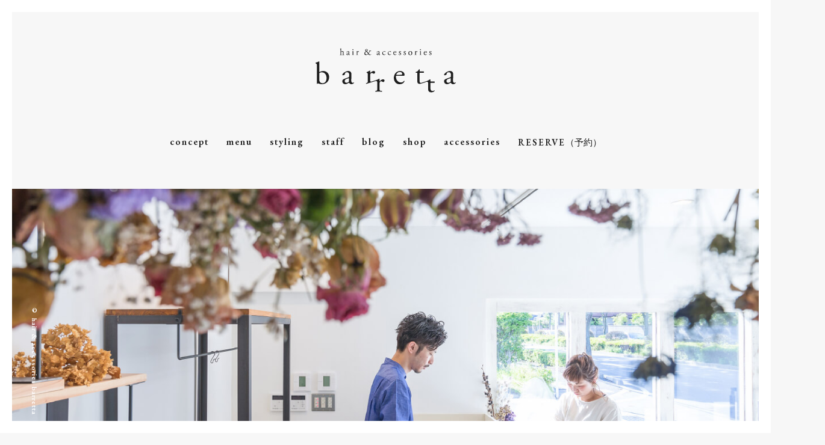

--- FILE ---
content_type: text/html; charset=UTF-8
request_url: https://y-barretta.com/
body_size: 9003
content:
<!DOCTYPE HTML>
<!--[if IE 7]>
<html class="ie ie7" lang="ja">
<![endif]-->
<!--[if IE 8]>
<html class="ie ie8" lang="ja">
<![endif]-->
<!--[if !(IE 7) | !(IE 8)  ]><!-->
<html lang="ja" class="wf-minionpro-n4-active wf-active">
<head>
<meta http-equiv="Content-Type" content="text/html; charset=UTF-8">
<meta name="viewport" content="width=device-width, minimum-scale=1.0, maximum-scale=1.0" />
<meta name="format-detection" content="telephone=no">
<title>バレッタ｜米子市美容室（barretta） | barretta（バレッタ）はダメージレスでできるオシャレな髪とオーダーできるアクセサリーで日常に彩りをあたえられるヘアサロンです。</title>
<link rel="profile" href="https://gmpg.org/xfn/11" />
<link rel="pingback" href="https://y-barretta.com/xmlrpc.php" />

<link rel="stylesheet" href="https://y-barretta.com/wp-content/themes/barrettatheme/css/bootstrap.css" type="text/css" />
<link rel="stylesheet" href="https://y-barretta.com/wp-content/themes/barrettatheme/css/style.css" type="text/css" />
<link rel="stylesheet" href="https://y-barretta.com/wp-content/themes/barrettatheme/css/custom.css" type="text/css" />
<link rel="stylesheet" href="https://y-barretta.com/wp-content/themes/barrettatheme/css/responsive.css" type="text/css" />
<link rel="stylesheet" href="https://y-barretta.com/wp-content/themes/barrettatheme/css/ionicons.css" type="text/css" />
<link rel="stylesheet" href="https://y-barretta.com/wp-content/themes/barrettatheme/css/dotto.css" type="text/css" />
<link rel="stylesheet" href="https://use.fontawesome.com/releases/v5.0.8/css/all.css" integrity="sha384-3AB7yXWz4OeoZcPbieVW64vVXEwADiYyAEhwilzWsLw+9FgqpyjjStpPnpBO8o8S" crossorigin="anonymous">

<link rel="icon" type="image/png" href="https://y-barretta.com/wp-content/themes/barrettatheme/images/faveicon.png" sizes="16x16" />

<link href="https://fonts.googleapis.com/css?family=EB+Garamond:400,500,600,700,800" rel="stylesheet">

<!-- main script start -->
<script src="https://y-barretta.com/wp-content/themes/barrettatheme/js/jquery.js"></script>
<script type="text/javascript" src="https://y-barretta.com/wp-content/themes/barrettatheme/js/jquery-ui.js"></script>
<script src="https://cdnjs.cloudflare.com/ajax/libs/popper.js/1.12.3/umd/popper.min.js" integrity="sha384-vFJXuSJphROIrBnz7yo7oB41mKfc8JzQZiCq4NCceLEaO4IHwicKwpJf9c9IpFgh" crossorigin="anonymous"></script>
<!-- main script close// -->

<!-- HTML5 shim, for IE6-8 support of HTML5 elements -->
<!--[if lt IE 9]>
  <script src="js/html5shiv.js"></script>
<![endif]-->
<link rel='dns-prefetch' href='//s.w.org' />
<link rel="alternate" type="application/rss+xml" title="バレッタ｜米子市美容室（barretta） &raquo; フィード" href="https://y-barretta.com/feed/" />
<link rel="alternate" type="application/rss+xml" title="バレッタ｜米子市美容室（barretta） &raquo; コメントフィード" href="https://y-barretta.com/comments/feed/" />
		<script type="text/javascript">
			window._wpemojiSettings = {"baseUrl":"https:\/\/s.w.org\/images\/core\/emoji\/11\/72x72\/","ext":".png","svgUrl":"https:\/\/s.w.org\/images\/core\/emoji\/11\/svg\/","svgExt":".svg","source":{"concatemoji":"https:\/\/y-barretta.com\/wp-includes\/js\/wp-emoji-release.min.js?ver=4.9.26"}};
			!function(e,a,t){var n,r,o,i=a.createElement("canvas"),p=i.getContext&&i.getContext("2d");function s(e,t){var a=String.fromCharCode;p.clearRect(0,0,i.width,i.height),p.fillText(a.apply(this,e),0,0);e=i.toDataURL();return p.clearRect(0,0,i.width,i.height),p.fillText(a.apply(this,t),0,0),e===i.toDataURL()}function c(e){var t=a.createElement("script");t.src=e,t.defer=t.type="text/javascript",a.getElementsByTagName("head")[0].appendChild(t)}for(o=Array("flag","emoji"),t.supports={everything:!0,everythingExceptFlag:!0},r=0;r<o.length;r++)t.supports[o[r]]=function(e){if(!p||!p.fillText)return!1;switch(p.textBaseline="top",p.font="600 32px Arial",e){case"flag":return s([55356,56826,55356,56819],[55356,56826,8203,55356,56819])?!1:!s([55356,57332,56128,56423,56128,56418,56128,56421,56128,56430,56128,56423,56128,56447],[55356,57332,8203,56128,56423,8203,56128,56418,8203,56128,56421,8203,56128,56430,8203,56128,56423,8203,56128,56447]);case"emoji":return!s([55358,56760,9792,65039],[55358,56760,8203,9792,65039])}return!1}(o[r]),t.supports.everything=t.supports.everything&&t.supports[o[r]],"flag"!==o[r]&&(t.supports.everythingExceptFlag=t.supports.everythingExceptFlag&&t.supports[o[r]]);t.supports.everythingExceptFlag=t.supports.everythingExceptFlag&&!t.supports.flag,t.DOMReady=!1,t.readyCallback=function(){t.DOMReady=!0},t.supports.everything||(n=function(){t.readyCallback()},a.addEventListener?(a.addEventListener("DOMContentLoaded",n,!1),e.addEventListener("load",n,!1)):(e.attachEvent("onload",n),a.attachEvent("onreadystatechange",function(){"complete"===a.readyState&&t.readyCallback()})),(n=t.source||{}).concatemoji?c(n.concatemoji):n.wpemoji&&n.twemoji&&(c(n.twemoji),c(n.wpemoji)))}(window,document,window._wpemojiSettings);
		</script>
		<style type="text/css">
img.wp-smiley,
img.emoji {
	display: inline !important;
	border: none !important;
	box-shadow: none !important;
	height: 1em !important;
	width: 1em !important;
	margin: 0 .07em !important;
	vertical-align: -0.1em !important;
	background: none !important;
	padding: 0 !important;
}
</style>
<link rel='https://api.w.org/' href='https://y-barretta.com/wp-json/' />
<link rel="EditURI" type="application/rsd+xml" title="RSD" href="https://y-barretta.com/xmlrpc.php?rsd" />
<link rel="wlwmanifest" type="application/wlwmanifest+xml" href="https://y-barretta.com/wp-includes/wlwmanifest.xml" /> 
<meta name="generator" content="WordPress 4.9.26" />
		<style type="text/css">.recentcomments a{display:inline !important;padding:0 !important;margin:0 !important;}</style>
		
<!-- Global site tag (gtag.js) - Google Analytics -->
<script async src="https://www.googletagmanager.com/gtag/js?id=UA-87777218-13"></script>
<script>
  window.dataLayer = window.dataLayer || [];
  function gtag(){dataLayer.push(arguments);}
  gtag('js', new Date());

  gtag('config', 'UA-87777218-13');
</script>

</head>
<body>

<header class="header "><!-- header start -->
	<div class="header_inr">
		<div class="header_logo">
			<a href="https://y-barretta.com/">
				<img src="https://y-barretta.com/wp-content/themes/barrettatheme/images/logo.svg" alt="" class="header_logo1" />
			</a>
		</div>
		<div class="header_menu">
			<div class="clear-menu-btn menutoggle">
				<button class="menu_tglbtn_checkbox"></button>
				<span class="top"></span>
				<span class="middle"></span>
				<span class="bottom"></span>
				<span class="circle"></span>
			</div>
			<ul class="header_menu_cntnt">
				<li>
					<a href="https://y-barretta.com/#hmblock1" class="scroll_link">
						concept
					</a>
				</li>
				<li>
					<a href="https://y-barretta.com/menu/#menupg_block2_row_intro" class="scroll_link">
						menu
					</a>
				</li>
				<li>
					<a href="https://y-barretta.com/#nxt_style" class="scroll_link">
						styling
					</a>
				</li>
				<li>
					<a href="https://y-barretta.com/#nxt_staff1" class="scroll_link">
						staff
					</a>
				</li>
				<li>
					<a href="https://y-barretta.com/blog-list">
						blog
					</a>
				</li>
				<li>
					<a href="https://y-barretta.com/#nxt_shop" class="scroll_link">
						shop
					</a>
				</li>
				<li>
					<a href="https://y-barretta.com/#nxt_accessories" class="scroll_link">
						accessories
					</a>
				</li>
				<li>
					<a href="https://y-barretta.com/blog/yoyaku/" class="header_menu_resrv">
						RESERVE<span>（予約）</span>
					</a>
				</li>
			</ul>
		</div>
		<div class="header_sp_reserv_btn">
			<a href="https://y-barretta.com/blog/yoyaku/" class="header_menu_resrv">
				RESERVE<span>（予約）</span>
			</a>
		</div>
		<div class="clearfix"></div>
	</div>
</header><!-- header close// -->
<section class="masterhead masterheadhm"><!-- masterhead start -->
	<div class="mainslider">
		<div id="demo" class="carousel slide" data-ride="carousel">
			<div class="carousel-inner">
				<div class="carousel-item active">
					<img src="https://y-barretta.com/wp-content/themes/barrettatheme/images/mainslider_pic1.jpg" alt="">
				</div>
				<div class="carousel-item">
					<img src="https://y-barretta.com/wp-content/themes/barrettatheme/images/mainslider_pic2.jpg" alt="">
				</div>
				<div class="carousel-item">
					<img src="https://y-barretta.com/wp-content/themes/barrettatheme/images/mainslider_pic3.jpg" alt="">
				</div>
			</div>
		</div>
	</div>
	<div class="masterhead_over1">
		<div class="masterhead_over1_inr">
			<p>
				 © hair & accessories barretta
			</p>
		</div>
	</div>
	<div class="masterhead_over2">
		<a href="#hmblock1" class="toScroll">
			Scroll down <img src="https://y-barretta.com/wp-content/themes/barrettatheme/images/masterhead_over2_arrow.svg" alt="" />
		</a>
	</div>
</section><!-- masterhead close// -->

<section class="hmblock1"><!-- hmblock1 start -->
	<div class="hmblock1_row" id="hmblock1">
		<div class="hmblock1_row_cntnt">
			<div class="hmblock1_row_cntnt_inr">
				<div class="primary_head">
					<h2>concept _</h2>
				</div>
				<div class="hmblock1_row_cntnt_intro">
					<p>
						barrettaとは、髪にしっかりと寄り添って彩りを与えるアクセサリーです。 私たちも自然体の中にある一人一人が持つ個性、その人の「色」を大切に新たな可能性を引き出したいという想いを店名に込めました。<br>
						barrettaはダメージレスでできるオシャレな髪とオーダーできるアクセサリーで日常に彩りをあたえられるヘアサロンです。
					</p>
				</div>
				<div class="hmblock1_row_cntnt_bottom">
					<div class="hmblock1_row_cntnt_bottom_colr">
						<a href="https://y-barretta.com/menu#menupg" class="secondary_btn">Read more</a>
					</div>
					<div class="clearfix"></div>
				</div>
				<a href="#nxt_menu" class="primary_btn toScroll">
					<div class="primary_btn_sec2">
						<span class="hmblock1_row_cntnt_todwnbtn">
							<img src="https://y-barretta.com/wp-content/themes/barrettatheme/images/hmblock1_row_cntnt_todwnbtn.svg" alt="" />
						</span>
					</div>
					<div class="primary_btn_sec1">
						<span>Next</span>
						menu
					</div>
				</a>
			</div>
		</div>
		<div class="hmblock1_row_pic">
			<img src="https://y-barretta.com/wp-content/themes/barrettatheme/images/hmblock1_row_pic1.jpg" alt="" />
		</div>
		<div class="clearfix"></div>
	</div>
	<div class="hmblock1_row" id="nxt_menu">
		<div class="hmblock1_row_cntnt">
			<div class="hmblock1_row_cntnt_inr">
				<div class="primary_head">
					<h2>menu _</h2>
				</div>
				<div class="hmblock1_row_cntnt_intro">
					<p>
						最新の技術やトレンドを取り入れながら、<br> ずっとオシャレを楽しんでいただくためにダメージレスで頭皮・髪への負担を最大限に抑えるご提案をしています。
					</p>
				</div>
				<div class="hmblock1_row_cntnt_bottom">
					<div class="hmblock1_row_cntnt_bottom_colr">
						<a href="https://y-barretta.com/menu#menupg_block2_row_intro" class="secondary_btn">Price page</a>
					</div>
					<div class="clearfix"></div>
				</div>
				<a href="#nxt_style" class="primary_btn toScroll">
					<div class="primary_btn_sec2">
						<span class="hmblock1_row_cntnt_todwnbtn">
							<img src="https://y-barretta.com/wp-content/themes/barrettatheme/images/hmblock1_row_cntnt_todwnbtn.svg" alt="" />
						</span>
					</div>
					<div class="primary_btn_sec1">
						<span>Next</span>
						styling
					</div>
				</a>
			</div>
		</div>
		<div class="hmblock1_row_pic">
			<img src="https://y-barretta.com/wp-content/themes/barrettatheme/images/hmblock1_row_pic2.jpg" alt="" />
		</div>
		<div class="clearfix"></div>
		<div class="hmblock1_row_sec2">
			<div class="container">
				<div class="hmblock1_row_sec2_d1">
					<img src="https://y-barretta.com/wp-content/themes/barrettatheme/images/hmblock1_row_sec2_d1.jpg" alt="" />
				</div>
				<div class="hmblock1_row_sec2_d2">
					<img src="https://y-barretta.com/wp-content/themes/barrettatheme/images/hmblock1_row_sec2_d2.jpg" alt="" />
				</div>
				<div class="hmblock1_row_sec2_inr">
					<div class="hmblock1_row_sec2_colr">
						<img src="https://y-barretta.com/wp-content/themes/barrettatheme/images/hmblock1_row_sec2_colr_pic.jpg" alt="" />
					</div>
					<div class="hmblock1_row_sec2_coll">
						<img src="https://y-barretta.com/wp-content/themes/barrettatheme/images/hmblock1_row_sec2_coll_pic.jpg" alt="" />
					</div>
				</div>
				<div class="clearfix"></div>
			</div>
		</div>
	</div>
	<div class="hmblock1_row" id="nxt_style">
		<div class="hmblock1_row_cntnt">
			<div class="hmblock1_row_cntnt_inr">
				<div class="primary_head">
					<h2>set & styling _</h2>
				</div>
				<div class="hmblock1_row_cntnt_intro">
					<div class="hmblock1_row_cntnt_intro_coll">
						<p>
							結婚式や二次会、ちょっとしたアレンジ、ふだんのスタイリングなど、360度どこからみても素敵なヘアスタイリングを提案します。 髪型に合わせたフラワーアクセサリー、ハンドメイドアクセサリーを販売しています。
						</p>
					</div>
					<div class="hmblock1_row_cntnt_intro_colr">
						<div class="hmblock1_row_cntnt_intro_colr_row1">
							<h3>
								set up<br>
								¥4,400
							</h3>
						</div>
						<div class="hmblock1_row_cntnt_intro_colr_row2">
							<p>※税込表示です。</p>
						</div>
					</div>
				</div>
				<div class="hmblock1_row_cntnt_bottom">
					<div class="hmblock1_row_cntnt_bottom_colr">
						<a href="https://y-barretta.com/menu#menupglist_sec2_row_set" class="secondary_btn">Price page</a>
					</div>
					<div class="clearfix"></div>
				</div>
				<a href="#nxt_staff1" class="primary_btn toScroll">
					<div class="primary_btn_sec2">
						<span class="hmblock1_row_cntnt_todwnbtn">
							<img src="https://y-barretta.com/wp-content/themes/barrettatheme/images/hmblock1_row_cntnt_todwnbtn.svg" alt="" />
						</span>
					</div>
					<div class="primary_btn_sec1">
						<span>Next</span>
						staff 01
					</div>
				</a>
			</div>
		</div>
		<div class="hmblock1_row_pic">
			<img src="https://y-barretta.com/wp-content/themes/barrettatheme/images/hmblock1_row_pic3.jpg" alt="" />
		</div>
		<div class="clearfix"></div>
	</div>
</section><!-- hmblock1 close// -->

<section class="hmblock2"><!-- hmblock2 start -->
	<div class="hmblock2_row" id="nxt_staff1">
		<div class="hmblock2_row_inr">
			<div class="hmblock2_row_cntnt">
				<div class="hmblock2_row_cntnt_inr">
					<div class="primary_head">
						<h2>staff _</h2>
					</div>
					<div class="hmblock2_row_cntnt_row1">
						<h3>YOUSUKE KIMACHI</h3>
					</div>
					<div class="hmblock2_row_cntnt_row2">
						<div class="hmblock2_row_cntnt_row2_box1">
							<div class="hmblock2_row_cntnt_row2_coll">
								<div class="hmblock2_row_cntnt_row2_coll_row1">
									<p>owner</p>
									<h3>来海 陽介</h3>
								</div>
								<div class="hmblock2_row_cntnt_row2_coll_row2">
									<p>
										Age : 39
									</p>
									<p>
										Blood type : A
									</p>
									<p>
										Birthplace : Tottori
									</p>
								</div>
							</div>
							<div class="hmblock2_row_cntnt_row2_colr">
								<p>
									お客様に寄り添い、一人ひとりに合ったヘアスタイルを提案させていただきます。 <br>髪のお悩みやご要望などもお気軽にお伝えください。
								</p>
							</div>
							<div class="clearfix"></div>
						</div>
						<div class="hmblock2_row_cntnt_row2_box2">
							<div class="hmblock2_row_pic">
								<img src="https://y-barretta.com/wp-content/themes/barrettatheme/images/hmblock2_row_pic1.jpg" alt="" class="hmblock2_row_pic1" />
								<img src="https://y-barretta.com/wp-content/themes/barrettatheme/images/hmblock2_row_pic1(1).jpg" alt="" class="hmblock2_row_pic2" />
							</div>
						</div>
						<div class="clearfix"></div>
					</div>
					<a href="#nxt_staff2" class="primary_btn toScroll">
						<div class="primary_btn_sec2">
							<span class="hmblock1_row_cntnt_todwnbtn">
								<img src="https://y-barretta.com/wp-content/themes/barrettatheme/images/hmblock1_row_cntnt_todwnbtn.svg" alt="">
							</span>
						</div>
						<div class="primary_btn_sec1">
							<span>Next</span>
							staff 02
						</div>
					</a>
				</div>
			</div>
			<div class="hmblock2_row_pic">
				<img src="https://y-barretta.com/wp-content/themes/barrettatheme/images/hmblock2_row_pic1.jpg" alt="" class="hmblock2_row_pic1" />
				<img src="https://y-barretta.com/wp-content/themes/barrettatheme/images/hmblock2_row_pic1(1).jpg" alt="" class="hmblock2_row_pic2" />
			</div>
		</div>
		<div class="clearfix"></div>
	</div>
	<div class="hmblock2_row" id="nxt_staff2">
		<div class="hmblock2_row_inr">
			<div class="hmblock2_row_cntnt">
				<div class="hmblock2_row_cntnt_inr">
					<div class="primary_head">
						<h2>staff _</h2>
					</div>
					<div class="hmblock2_row_cntnt_row1">
						<h3>CHISATO OKADA</h3>
					</div>
					<div class="hmblock2_row_cntnt_row2">
						<div class="hmblock2_row_cntnt_row2_box1">
							<div class="hmblock2_row_cntnt_row2_coll">
								<div class="hmblock2_row_cntnt_row2_coll_row1">
									<p>Assistant</p>
									<h3>岡田 千里</h3>
								</div>
								<div class="hmblock2_row_cntnt_row2_coll_row2">
									<p>
										Age : 29
									</p>
									<p>
										Blood type : O
									</p>
									<p>
										Birthplace : Tottori
									</p>
								</div>
							</div>
							<div class="hmblock2_row_cntnt_row2_colr">
								<p>
									癒しの空間づくりと眠っていただけるシャンプーやマッサージを意識して頑張ります。<br>ご要望などもお気軽にお伝えください。
								</p>
							</div>
							<div class="clearfix"></div>
						</div>
						<div class="hmblock2_row_cntnt_row2_box2">
							<div class="hmblock2_row_pic">
								<img src="https://y-barretta.com/wp-content/themes/barrettatheme/images/hmblock2_row_pic2.jpg" alt="" class="hmblock2_row_pic1" />
								<img src="https://y-barretta.com/wp-content/themes/barrettatheme/images/hmblock2_row_pic2(1).jpg" alt="" class="hmblock2_row_pic2" />
							</div>
						</div>
						<div class="clearfix"></div>
					</div>
					<a href="#nxt_staff3" class="primary_btn toScroll">
						<div class="primary_btn_sec2">
							<span class="hmblock1_row_cntnt_todwnbtn">
								<img src="https://y-barretta.com/wp-content/themes/barrettatheme/images/hmblock1_row_cntnt_todwnbtn.svg" alt="">
							</span>
						</div>
						<div class="primary_btn_sec1">
							<span>Next</span>
							staff 03
						</div>
					</a>
				</div>
			</div>
			<div class="hmblock2_row_pic">
				<img src="https://y-barretta.com/wp-content/themes/barrettatheme/images/hmblock2_row_pic2.jpg" alt="" class="hmblock2_row_pic1" />
				<img src="https://y-barretta.com/wp-content/themes/barrettatheme/images/hmblock2_row_pic2(1).jpg" alt="" class="hmblock2_row_pic2" />
			</div>
		</div>
		<div class="clearfix"></div>
	</div>
  <div class="hmblock2_row" id="nxt_staff3">
		<div class="hmblock2_row_inr">
			<div class="hmblock2_row_cntnt">
				<div class="hmblock2_row_cntnt_inr">
					<div class="primary_head">
						<h2>staff _</h2>
					</div>
					<div class="hmblock2_row_cntnt_row1">
						<h3>NANAKO KOHARA</h3>
					</div>
					<div class="hmblock2_row_cntnt_row2">
						<div class="hmblock2_row_cntnt_row2_box1">
							<div class="hmblock2_row_cntnt_row2_coll">
								<div class="hmblock2_row_cntnt_row2_coll_row1">
									<p>Assistant</p>
									<h3>小原 菜々子</h3>
								</div>
								<div class="hmblock2_row_cntnt_row2_coll_row2">
									<p>
										Age : 24
									</p>
									<p>
										Blood type : O
									</p>
									<p>
										Birthplace : Tottori
									</p>
								</div>
							</div>
							<div class="hmblock2_row_cntnt_row2_colr">
								<p>
									いつも笑顔を忘れずに、お客様に喜んでいただく為に日々スキルアップしていきます。<br>
                  何事も諦めずにがんばります。
								</p>
							</div>
							<div class="clearfix"></div>
						</div>
						<div class="hmblock2_row_cntnt_row2_box2">
							<div class="hmblock2_row_pic">
								<img src="https://y-barretta.com/wp-content/themes/barrettatheme/images/hmblock2_row_pic3.jpg" alt="" class="hmblock2_row_pic1" />
								<img src="https://y-barretta.com/wp-content/themes/barrettatheme/images/hmblock2_row_pic3(1).jpg" alt="" class="hmblock2_row_pic2" />
							</div>
						</div>
						<div class="clearfix"></div>
					</div>
					<a href="#nxt_blog" class="primary_btn toScroll">
						<div class="primary_btn_sec2">
							<span class="hmblock1_row_cntnt_todwnbtn">
								<img src="https://y-barretta.com/wp-content/themes/barrettatheme/images/hmblock1_row_cntnt_todwnbtn.svg" alt="">
							</span>
						</div>
						<div class="primary_btn_sec1">
							<span>Next</span>
							blog
						</div>
					</a>
				</div>
			</div>
			<div class="hmblock2_row_pic">
				<img src="https://y-barretta.com/wp-content/themes/barrettatheme/images/hmblock2_row_pic3.jpg" alt="" class="hmblock2_row_pic1" />
				<img src="https://y-barretta.com/wp-content/themes/barrettatheme/images/hmblock2_row_pic3(1).jpg" alt="" class="hmblock2_row_pic2" />
			</div>
		</div>
		<div class="clearfix"></div>
	</div>
</section><!-- hmblock2 close// -->

<section class="hmblock3"><!-- hmblock3 start -->
	<div class="nxt_blog" id="nxt_blog">
		<div class="hmblock3_inr">
			<div class="row">
				<div class="col-md-6 hmblock3_col hmblock3_coll">
					<div class="hmblock3_coll_cntnt">
						<div class="primary_head">
							<h2>blog _</h2>
						</div>
						<div class="hmblock3_coll_cntnt_row1">
							<p>
								私たちバレッタの日常のちょっとしたことから、メニュー紹介、施術例、アクセサリー情報などをお届けします。私たちの行動のすべてはお客様をもっと輝かせるためのものです。<br>
								このブログで私たちの想いが多くの人に少しでも届きますように。
							</p>
						</div>
						<div class="hmblock3_coll_cntnt_row2">
							<a href="https://y-barretta.com/blog-list" class="secondary_btn">blog page</a>
						</div>
					</div>
					<a href="#nxt_shop" class="primary_btn toScroll">
						<div class="primary_btn_sec2">
							<span class="hmblock1_row_cntnt_todwnbtn">
								<img src="https://y-barretta.com/wp-content/themes/barrettatheme/images/hmblock1_row_cntnt_todwnbtn.svg" alt="">
							</span>
						</div>
						<div class="primary_btn_sec1">
							<span>Next</span>
							shop
						</div>
					</a>
				</div>
				<div class="col-md-6 hmblock3_col hmblock3_colr">
					<div class="row">
												<div class="col-md-6 hmblock3_colr_col">
							<div class="hmblock3_colr_col_row1">
								<p>2026.01.01</p>
							</div>
							<div class="hmblock3_colr_col_row2">
								<a href="https://y-barretta.com/blog/%e6%96%b0%e5%b9%b4%e3%81%ae%e3%81%94%e6%8c%a8%e6%8b%b6%e2%98%86/">
									<img src="https://y-barretta.com/wp-content/uploads/2025/12/20-26-196x300.jpeg" alt="" />
								</a>
							</div>
							<div class="hmblock3_colr_col_row3">
								<p>
									新年のご挨拶☆								</p>
							</div>
							<div class="hmblock3_colr_col_row4">
								<a href="https://y-barretta.com/blog/%e6%96%b0%e5%b9%b4%e3%81%ae%e3%81%94%e6%8c%a8%e6%8b%b6%e2%98%86/">Read more</a>
							</div>
						</div>
												<div class="col-md-6 hmblock3_colr_col">
							<div class="hmblock3_colr_col_row1">
								<p>2025.12.31</p>
							</div>
							<div class="hmblock3_colr_col_row2">
								<a href="https://y-barretta.com/blog/%e4%bb%95%e4%ba%8b%e7%b4%8d%e3%82%81-2/">
									<img src="https://y-barretta.com/wp-content/uploads/2025/12/87894FC2-E311-4D48-B33B-971F0F769291-169x300.jpeg" alt="" />
								</a>
							</div>
							<div class="hmblock3_colr_col_row3">
								<p>
									仕事納め								</p>
							</div>
							<div class="hmblock3_colr_col_row4">
								<a href="https://y-barretta.com/blog/%e4%bb%95%e4%ba%8b%e7%b4%8d%e3%82%81-2/">Read more</a>
							</div>
						</div>
						
						<div class="clearfix"></div>
					</div>
				</div>
				<div class="clearfix"></div>
			</div>
		</div>
	</div>
</section><!-- hmblock3 close// -->

<section class="hmblock4"><!-- hmblock4 start -->
	<div class="hmblock4_inr" id="nxt_shop">
		<div class="hmblock4_pic">
			<img src="https://y-barretta.com/wp-content/themes/barrettatheme/images/hmblock4_pic.jpg" alt="" />
		</div>
		<div class="hmblock4_cntnt">
			<div class="hmblock4_cntnt_inr">
				<div class="primary_head">
					<h2>shop _</h2>
				</div>
				<div class="hmblock4_cntnt_row1">
					<h4>hair & accessories  <span>barretta</span></h4>
				</div>
				<div class="hmblock4_cntnt_row2">
					<table class="table">
						<tr>
							<th>
								住　所  |
							</th>
							<td>
								683-0003 鳥取県米子市皆生5丁目20−12
							</td>
						</tr>
						<tr>
							<th>
								T E L  |
							</th>
							<td>
								<span data-action="call" data-tel="0859219960">0859 (21) 9960</span>
							</td>
						</tr>
						<tr>
							<th>
								営業日  |
							</th>
							<td>
								平日/10：00-20：00（カット受付19：00）<br>
								土日祝/9：00-19：00（カット受付18：00）<br>
								※時間外のご予約はご相談ください。
							</td>
						</tr>
						<tr>
							<th>
								定休日  |
							</th>
							<td>
								毎週月曜日、第3火曜日
							</td>
						</tr>
						<tr>
							<th>
								駐車場  |
							</th>
							<td>
								5台完備（店舗前3台/ごうぎん側2台）<br>
								※車が大きい方は合銀側の駐車場に止めてください。
							</td>
						</tr>
					</table>
				</div>
				<a href="#nxt_accessories" class="primary_btn toScroll2">
					<div class="primary_btn_sec2">
						<span class="hmblock1_row_cntnt_todwnbtn">
							<img src="https://y-barretta.com/wp-content/themes/barrettatheme/images/hmblock1_row_cntnt_todwnbtn.svg" alt="">
						</span>
					</div>
					<div class="primary_btn_sec1">
						<span>Next</span>
						accessories
					</div>
				</a>
			</div>
		</div>
	</div>
</section><!-- hmblock4 close// -->

<section class="hmblock5"><!-- hmblock5 start -->
	<div class="hmblock5_pic1">
		<img src="https://y-barretta.com/wp-content/themes/barrettatheme/images/hmblock5_pic1.jpg" alt="" />
	</div>
	<div class="hmblock5_pic2">
		<div class="hmblock5_pic2_box">
			<img src="https://y-barretta.com/wp-content/themes/barrettatheme/images/hmblock5_pic2.jpg" alt="" />
		</div>
		<div class="hmblock5_pic2_box">
			<img src="https://y-barretta.com/wp-content/themes/barrettatheme/images/hmblock5_pic3.jpg" alt="" />
		</div>
		<div class="clearfix"></div>
	</div>
	<div class="hmblock5_pic4">
		<img src="https://y-barretta.com/wp-content/themes/barrettatheme/images/hmblock5_pic4.jpg" alt="" />
	</div>
	<div class="hmblock5_pic5">
		<img src="https://y-barretta.com/wp-content/themes/barrettatheme/images/hmblock5_pic5.jpg" alt="" />
	</div>
	<div class="hmblock5_pic6">
		<img src="https://y-barretta.com/wp-content/themes/barrettatheme/images/hmblock5_pic6.jpg" alt="" />
	</div>
	<div class="clearfix"></div>
</section><!-- hmblock5 close// -->

<section class="hmblock6"><!-- hmblock6 start -->
	<div class="hmblock6_inr">
		<div class="hmblock6_map">
			<div id="map"></div>
		</div>
		<div class="hmblock6_cntnt">
			<div class="hmblock6_cntnt_inr">
				<div class="primary_head">
					<h2>map _</h2>
					<a href="https://goo.gl/maps/kxaPKmwx7HhjiTe56" target="_blank" class="secondary_btn">google map</a>
				</div>
				<div class="hmblock6_cntnt_intro">
					<p>
						国道431号線、山陰合同銀行 福生出張所となり（境港側）です。<br>
						米子駅から車で約20分。
					</p>
				</div>
			</div>
		</div>
		<div class="clearfix"></div>
	</div>
	<div class="clearfix"></div>
</section><!-- hmblock6 close// -->

<section class="hmblock7"><!-- hmblock7 start -->
	<div class="hmblock7_sec1" id="nxt_accessories">
		<div class="hmblock7_sec1_cntnt">
			<div class="hmblock7_sec1_cntnt_inr">
				<div class="primary_head">
					<h2>accessories _</h2>
				</div>
				<div class="hmblock7_sec1_cntnt_row1">
					<p>
						『apres la pluie』  アプレラプリュイ<br>
						フランス語で「雨のあと」という意味<br>
						『花を纏う』＋『雨のあと』をテーマに<br>
						自然な生活の中でも身につけられる花々のアクセサリー<br>
						身につけることでその人のもつ色（魅力）が<br>
						より素敵に彩れるように
					</p>
				</div>
				<div class="hmblock7_sec1_cntnt_row2">
					<a href="https://y-barretta.com/menu#accessaries_menu" target="_blank" class="secondary_btn">accessories menu</a>
				</div>
				<a href="#nxt_instagram" class="primary_btn toScroll">
					<div class="primary_btn_sec2">
						<span class="hmblock1_row_cntnt_todwnbtn">
							<img src="https://y-barretta.com/wp-content/themes/barrettatheme/images/hmblock1_row_cntnt_todwnbtn.svg" alt="">
						</span>
					</div>
					<div class="primary_btn_sec1">
						<span>Next</span>
						instagram
					</div>
				</a>
			</div>
		</div>
		<div class="hmblock7_sec1_pic">
			<img src="https://y-barretta.com/wp-content/themes/barrettatheme/images/hmblock7_sec1_pic.jpg" alt="" />
		</div>
		<div class="clearfix"></div>
	</div>
	<div class="hmblock7_sec2">
		<div class="hmblock7_sec2_pic1">
			<img src="https://y-barretta.com/wp-content/themes/barrettatheme/images/hmblock7_sec2_pic1.jpg" alt="" />
		</div>
		<div class="hmblock7_sec2_pic2">
			<img src="https://y-barretta.com/wp-content/themes/barrettatheme/images/hmblock7_sec2_pic2.jpg" alt="" />
		</div>
		<div class="hmblock7_sec2_cntnt">
			<div class="hmblock7_sec2_cntnt_inr">
				<div class="hmblock7_sec2_cntnt_row1">
					<h2>AYA KIMACHI</h2>
				</div>
				<div class="hmblock7_sec2_cntnt_row2">
					<div class="hmblock7_sec2_cntnt_row2_box1">
						<div class="hmblock7_sec2_cntnt_row2_coll">
							<div class="hmblock7_sec2_cntnt_row2_coll_row1">
								<p>accessorie</p>
								<h3>来海 彩</h3>
							</div>
							<div class="hmblock7_sec2_cntnt_row2_coll_row2">
								<p>
									Age : 35
								</p>
								<p>
									Blood type : A
								</p>
								<p>
									Birthplace : Tottori
								</p>
							</div>
						</div>
						<div class="hmblock7_sec2_cntnt_row2_colr">
							<div class="hmblock7_sec2_cntnt_row2_colr_row1">
								<p>『apres la pluie』</p>
							</div>
							<div class="hmblock7_sec2_cntnt_row2_colr_row2">
								<a href="https://www.instagram.com/apreslapluie.kimachi/" class="secondary_btn" target="_blank">instagram</a>
							</div>
						</div>
						<div class="clearfix"></div>
					</div>
					<div class="hmblock7_sec2_cntnt_row2_box2">
						<div class="hmblock7_sec2_pic3">
							<img src="https://y-barretta.com/wp-content/themes/barrettatheme/images/hmblock7_sec2_pic3_sp.jpg" alt="" />
						</div>
					</div>
					<div class="clearfix"></div>
				</div>
			</div>
		</div>
		<div class="hmblock7_sec2_pic3">
			<img src="https://y-barretta.com/wp-content/themes/barrettatheme/images/hmblock7_sec2_pic3.jpg" alt="" />
		</div>
		<div class="clearfix"></div>
	</div>
</section><!-- hmblock7 close// -->

<section class="hmblock8"><!-- hmblock8 start -->
	<div class="hmblock8_inr" id="nxt_instagram">
		<div class="hmblock8_head">
			<div class="hmblock8_head_box1">
				<div class="row">
					<div class="hmblock8_head_col hmblock8_head_coll">
						<div class="primary_head">
							<h2>instagram _</h2>
						</div>
					</div>
					<div class="hmblock8_head_col hmblock8_head_colr">
						<div class="hmblock8_head_colr_inr">
							<div class="hmblock8_head_colr_txt">
								<p>
									barretta officeal instagram
								</p>
							</div>
							<div class="hmblock8_head_colr_btn">
								<a href="https://www.instagram.com/barretta_yonago/" class="secondary_btn" target="_blank">Read more</a>
							</div>
						</div>
					</div>
					<div class="clearfix"></div>
				</div>
			</div>
			<div class="hmblock8_head_box2">
        <img class="insta_icon" src="https://y-barretta.com/wp-content/themes/barrettatheme/images/instagram_icon.svg" alt="" />
				<img src="https://y-barretta.com/wp-content/themes/barrettatheme/images/hmblock8_head_box2_pic.jpg" alt="" />
			</div>
			<div class="clearfix"></div>
		</div>
	</div>
</section><!-- hmblock8 close// -->

<footer class="footer"><!-- footer start -->
	<div class="footer_sec1">
		<img src="https://y-barretta.com/wp-content/themes/barrettatheme/images/footer_sec1_pic.jpg" alt="" />
	</div>
	<div class="footer_sec2">
		<div class="footer_sec2_cntnt">
			<div class="row">
				<div class="col-md-8 footer_sec2_col footer_sec2_coll">
					<div class="footer_sec2_coll_inr">
						<div class="row">
							<div class="col-md-6 footer_sec2_coll_col footer_sec2_coll_coll">
								<div class="footer_sec2_coll_coll_row1">
									<a href="https://y-barretta.com/">
										<img src="https://y-barretta.com/wp-content/themes/barrettatheme/images/logo.svg" alt="" />
									</a>
								</div>
								<div class="footer_sec2_coll_coll_row2">
									<p> © hair & accessories barretta</p>
								</div>
							</div>
							<div class="col-md-6 footer_sec2_coll_col footer_sec2_coll_colr">
								<div class="footer_sec2_coll_colr_menu">
									<ul>
										<li>
											<a href="https://y-barretta.com/#hmblock1" class="scroll_link">
												concept
											</a>
										</li>
										<li>
											<a href="https://y-barretta.com/blog-list">
												blog
											</a>
										</li>
										<li>
											<a href="https://y-barretta.com/menu/#menupg_block2_row_intro" class="scroll_link">
												menu
											</a>
										</li>
										<li>
											<a href="https://y-barretta.com/#nxt_shop" class="scroll_link">
												shop
											</a>
										</li>
										<li>
											<a href="https://y-barretta.com/#nxt_style" class="scroll_link">
												styling
											</a>
										</li>
										<li>
											<a href="https://y-barretta.com/#nxt_accessories" class="scroll_link">
												accessories
											</a>
										</li>
										<li>
											<a href="https://y-barretta.com/#nxt_staff1" class="scroll_link">
												staff
											</a>
										</li>
										<li>
											<a href="https://y-barretta.com/blog/yoyaku/" class="header_menu_resrv">
												RESERVE <span>（予約）</span>
											</a>
										</li>
									</ul>
								</div>
							</div>
							<div class="clearfix"></div>
						</div>
					</div>
				</div>
				<div class="col-md-4 footer_sec2_col footer_sec2_colr">
					<div class="footer_sec2_colr_cntnt">
						<div class="footer_sec2_colr_cntnt_row1">
							<p>
								5-20-12, Kaike, Yonago-shi,<br>
								Tottori, 683-0003, Japan
							</p>
						</div>
						<div class="footer_sec2_colr_cntnt_row2">
							<table class="table">
								<tr>
									<td>
										tel :
									</td>
									<td>
										0859（21）9960
									</td>
								</tr>
								<tr>
									<td>
										open :
									</td>
									<td>
										weekday/10:00-20:00<br>
										Saturdays, Sundays, and holidays/9:00-19:00
									</td>
								</tr>
								<tr>
									<td>
										close :
									</td>
									<td>
										Every Monday, the 3rd Tuesday
									</td>
								</tr>
							</table>
						</div>
						<div class="footer_sec2_colr_cntnt_row3">
							<div class="footer_sec2_colr_cntnt_row3_coll">
								<p><span data-action="call" data-tel="0859219960">tel : 0859（21）9960</span></p>
							</div>
							<div class="footer_sec2_colr_cntnt_row3_colr">
								<p>© hair & accessories barretta</p>
							</div>
							<div class="clearfix"></div>
						</div>
					</div>
				</div>
				<div class="clearfix"></div>
			</div>
			<a href="#" id="back-to-top" class="backtotop"><img src="https://y-barretta.com/wp-content/themes/barrettatheme/images/backtotop.svg" alt="" /></a>
		</div>
	</div>
	<div class="ftr_reserv_btn">
		<a href="https://y-barretta.com/blog/yoyaku/">RESERVE <span>（予約）</span></a>
	</div>
</footer><!-- footer close// -->

<script src="https://y-barretta.com/wp-content/themes/barrettatheme/js/bootstrap.js" type="text/javascript"></script>
<script src="https://y-barretta.com/wp-content/themes/barrettatheme/js/custom.js" type="text/javascript"></script>


<script type='text/javascript' src='https://y-barretta.com/wp-includes/js/wp-embed.min.js?ver=4.9.26'></script>


<script type="text/javascript" src="https://maps.googleapis.com/maps/api/js?key=
AIzaSyCJv7AdLgzN-3pQES3wORg2dU-cQjySLOU"></script>


<script type="text/javascript">
var geocoder;
var map;
var address = "〒683-0003 鳥取県米子市皆生５丁目２０−１２";
 function initialize() {
	 geocoder = new google.maps.Geocoder();
  var map = new google.maps.Map(document.getElementById('map'), {
    center: {lat:35.4505413, lng: 133.3606428},
    zoom: 16,
	mapTypeControl: false,
		mapTypeControlOptions: { mapTypeIds: ["map", google.maps.MapTypeId.ROADMAP] },
		streetViewControl: false,
		scrollwheel: false,
		panControl: false,
		zoomControl: true,
    styles: [
    {
        "stylers": [
            {
                "saturation": -100
            },
            {
                "gamma": 1
            }
        ]
    },
    {
        "elementType": "labels.text.stroke",
        "stylers": [
            {
                "visibility": "off"
            }
        ]
    },
    {
        "featureType": "poi.business",
        "elementType": "labels.text",
        "stylers": [
            {
                "visibility": "off"
            }
        ]
    },
    {
        "featureType": "poi.business",
        "elementType": "labels.icon",
        "stylers": [
            {
                "visibility": "off"
            }
        ]
    },
    {
        "featureType": "poi.place_of_worship",
        "elementType": "labels.text",
        "stylers": [
            {
                "visibility": "off"
            }
        ]
    },
    {
        "featureType": "poi.place_of_worship",
        "elementType": "labels.icon",
        "stylers": [
            {
                "visibility": "off"
            }
        ]
    },
    {
        "featureType": "road",
        "elementType": "geometry",
        "stylers": [
            {
                "visibility": "simplified"
            }
        ]
    },
    {
        "featureType": "water",
        "stylers": [
            {
                "visibility": "on"
            },
            {
                "saturation": 50
            },
            {
                "gamma": 0
            },
            {
                "hue": "#50a5d1"
            }
        ]
    },
    {
        "featureType": "administrative.neighborhood",
        "elementType": "labels.text.fill",
        "stylers": [
            {
                "color": "#333333"
            }
        ]
    },
    {
        "featureType": "road.local",
        "elementType": "labels.text",
        "stylers": [
            {
                "weight": 0.5
            },
            {
                "color": "#333333"
            }
        ]
    },
    {
        "featureType": "transit.station",
        "elementType": "labels.icon",
        "stylers": [
            {
                "gamma": 1
            },
            {
                "saturation": 50
            }
        ]
    }
]
  });


  if (geocoder) {
    geocoder.geocode({
      'address': address
    }, function(results, status) {
      if (status == google.maps.GeocoderStatus.OK) {
        if (status != google.maps.GeocoderStatus.ZERO_RESULTS) {
          map.setCenter(results[0].geometry.location);
          var infowindow = new google.maps.InfoWindow({
            content: '<b>' + address + '</b>',
            size: new google.maps.Size(150, 50)
          });

			var a = "";
          var marker = new google.maps.Marker({
            position: results[0].geometry.location,
            map: map,
            title: address,
			icon: a
          });
          google.maps.event.addListener(marker, 'click', function() {
            //infowindow.open(map, marker);
          });

        } else {
          alert("No results found");
        }
      } else {

      }
    });
  }

}
google.maps.event.addDomListener(window, 'load', initialize);
</script>

</body>
</html>


--- FILE ---
content_type: text/css
request_url: https://y-barretta.com/wp-content/themes/barrettatheme/css/style.css
body_size: 5608
content:

body
{margin:0; padding:0; font-family: "游明朝", YuMincho, "ヒラギノ明朝 ProN W3", "Hiragino Mincho ProN", "HG明朝E", "ＭＳ Ｐ明朝", serif; color:#1e1e1e; font-size:15px; overflow-x:hidden !important; -webkit-font-smoothing: antialiased; border-left:20px solid #fff; border-right:20px solid #fff; padding:20px 0 20px 0; position:relative; background:#f7f7f7;}

body:before
{content:""; width:100%; height:20px; background:#fff; position:fixed; top:0; left:0; z-index:999;}

body:after
{content:""; width:100%; height:20px; background:#fff; position:fixed; bottom:0; left:0; z-index:999;}

input
{outline:none; border:none; -moz-box-sizing: border-box; -webkit-box-sizing: border-box; box-sizing: border-box; font-family: "游明朝", YuMincho, "ヒラギノ明朝 ProN W3", "Hiragino Mincho ProN", "HG明朝E", "ＭＳ Ｐ明朝", serif;}

select
{outline:none; border:none; -moz-box-sizing: border-box; -webkit-box-sizing: border-box; box-sizing: border-box; font-family: "游明朝", YuMincho, "ヒラギノ明朝 ProN W3", "Hiragino Mincho ProN", "HG明朝E", "ＭＳ Ｐ明朝", serif;}

textarea
{outline:none; border:none; -moz-box-sizing: border-box; -webkit-box-sizing: border-box; box-sizing: border-box; font-family: "游明朝", YuMincho, "ヒラギノ明朝 ProN W3", "Hiragino Mincho ProN", "HG明朝E", "ＭＳ Ｐ明朝", serif;}

button
{outline:none; border:none; -moz-box-sizing: border-box; -webkit-box-sizing: border-box; box-sizing: border-box; font-family: "游明朝", YuMincho, "ヒラギノ明朝 ProN W3", "Hiragino Mincho ProN", "HG明朝E", "ＭＳ Ｐ明朝", serif;}

select
{outline:none; border:none; -moz-box-sizing: border-box; -webkit-box-sizing: border-box; box-sizing: border-box; font-family: "游明朝", YuMincho, "ヒラギノ明朝 ProN W3", "Hiragino Mincho ProN", "HG明朝E", "ＭＳ Ｐ明朝", serif;}

textarea
{outline:none; border:none; -moz-box-sizing: border-box; -webkit-box-sizing: border-box; box-sizing: border-box; font-family: "游明朝", YuMincho, "ヒラギノ明朝 ProN W3", "Hiragino Mincho ProN", "HG明朝E", "ＭＳ Ｐ明朝", serif;  -webkit-transition:.2s; -moz-transition:.2s; -khtml-transition:.2s; -o-transition:.2s; transition:.2s;}

button
{outline:none !important; border:none; -moz-box-sizing: border-box; -webkit-box-sizing: border-box; box-sizing: border-box; -webkit-transition:.2s; -moz-transition:.2s; -khtml-transition:.2s; -o-transition:.2s; transition:.2s; cursor:pointer;}

div
{-moz-box-sizing: border-box; -webkit-box-sizing: border-box; box-sizing: border-box;}

img
{outline:none !important; border:none !important;}

a
{color:#ff0144; outline:none !important; text-decoration:none !important; -webkit-transition:.2s; -moz-transition:.2s; -khtml-transition:.2s; -o-transition:.2s; transition:.2s;}

ul
{padding:0; margin:0; list-style:none;}

label
{font-size:15px; font-weight:normal;}

h1
{padding:0; margin:0;}

h2
{padding:0; margin:0;}

h3
{padding:0; margin:0;}

h4
{padding:0; margin:0;}

h5
{padding:0; margin:0;}

h6
{padding:0; margin:0;}

p
{padding:0; margin:0; line-height:24px;}

.close
{outline:none !important; border:none !important;}

.no_pad
{padding:0 !important;}

.no_marg
{margin:0 !important;}

.input
{width:100%; padding:12px 15px 12px 15px; background:#eee; border:1px solid #dddddd; -webkit-transition:.2s; -moz-transition:.2s; -khtml-transition:.2s; -o-transition:.2s; transition:.2s;}

.input:focus
{border:1px solid #ff0144;}

.textarea
{width:100%; background:#eee; padding:12px 15px 12px 15px; border:1px solid #dddddd; -webkit-transition:.2s; -moz-transition:.2s; -khtml-transition:.2s; -o-transition:.2s; transition:.2s;}

.textarea:focus
{border:1px solid #ff0144;}

.select
{width:100%; padding:11px; border:1px solid #dddddd; background:#fff; 
-webkit-appearance: none;
-moz-appearance: none;
cursor: pointer;
background: url(../images/select_arrow.png) no-repeat #fff;
background-position: right 15px center;
}

.primary_head
{width:100%;}

.primary_head h2
{font-size:33px; font-family:'EB Garamond'; letter-spacing:5px;}

.primary_btn
{display:inline-block; position:absolute; bottom:-30px; left:70px; z-index:1;} 

.primary_btn_sec1
{float:left; color:#1e1e1e !important; font-size:20px; font-family:'EB Garamond'; font-weight:600; letter-spacing:2px; min-width:75px; line-height:23px;}

.primary_btn_sec1 span
{width:100%; font-size:14px; display:block; letter-spacing:initial; border-bottom:1px solid #000; line-height:initial; padding:0 0 4px 0;}

.primary_btn_sec2
{float:left}

.primary_btn_sec2
{display:block; width:40px; height:140px; background:#1f1f1f; float:left; z-index:1; text-align:center; margin:0 30px 0 0;}

.primary_btn_sec2 img
{width:8px; height:100px; position:relative; top:20px; -webkit-transition:.2s; -moz-transition:.2s; -khtml-transition:.2s; -o-transition:.2s; transition:.2s;}

.primary_btn:hover .primary_btn_sec2 img
{top:30px;}

.hmblock1_row_cntnt_todwnbtn
{}

.secondary_btn
{display:inline-block; height:42px; line-height:38px; border:1px solid #1f1f1f; color:#1f1f1f; padding:0 32px 0 32px; border-radius:30px; text-align:center; font-size:16px; font-family:'EB Garamond'; font-weight:600; letter-spacing:3px; }

.secondary_btn:hover
{background:#1f1f1f; color:#fff;}



.header
{width:100%; padding:80px 0 40px 0; position:fixed; top:0; left:0; z-index:99;  -webkit-transition:.2s; -moz-transition:.2s; -khtml-transition:.2s; -o-transition:.2s; transition:.2s;}

.header_inr
{width:100%;}

.header_logo
{width:100%; text-align:center;}

.header_logo img
{width:233px; height:74px; -webkit-transition:.2s; -moz-transition:.2s; -khtml-transition:.2s; -o-transition:.2s; transition:.2s; }

.header_menu
{width:100%; padding:70px 0 0 0; text-align:center;} 

.header_menu ul
{}

.header_menu ul li
{display:inline-block;}

.header_menu ul li+li
{margin:0 0 0 25px;}

.header_menu ul li a
{display:block; font-family:'EB Garamond'; color:#1e1e1e; font-size:16px; letter-spacing:2px; font-weight:600; position:relative; overflow:hidden;}

.header_menu ul li a.header_menu_resrv
{font-size:15px;}

.header_menu ul li a.header_menu_resrv span
{display:inline-block; font-size:15px; font-weight:normal; letter-spacing:initial; font-family: "游明朝", YuMincho, "ヒラギノ明朝 ProN W3", "Hiragino Mincho ProN", "HG明朝E", "ＭＳ Ｐ明朝", serif; margin:0 0 0 0px;}

.header_menu ul li a:after
{content:""; width:100%; height:1px; background:#1e1e1e; position:absolute; bottom:0; left:-100%; -webkit-transition:.4s; -moz-transition:.4s; -khtml-transition:.4s; -o-transition:.4s; transition:.4s;}

.header_menu ul li:hover a:after
{left:100%;}

.sticky .header
{padding:20px 65px 20px 65px; background:#fff;}

.sticky .header .header_logo
{float:left; width:auto;}

.sticky .header .header_logo img
{width:118px; height:38px;}

.sticky .header .header_menu
{float:right; width:auto; padding:8px 0 0 0;}

.masterhead
{width:100%; position:relative; margin:70px 0 0 0; display:inline-block;} 

.masterheadhm
{margin:294px 0 0 0;}

.mainslider
{width:100%; height:44.5vw; position:relative;}

.mainslider img
{width:100%;}

.mainslider .carousel-inner
{overflow:visible;}

.mainslider .carousel-item
{height:520px; position:absolute; top:0; left:0; display:block; background-repeat:no-repeat !important; background-position:center center !important; background-size:cover !important; opacity:0; -webkit-transition:1s; -moz-transition:1s; -khtml-transition:1s; -o-transition:1s; transition:1s;
-webkit-backface-visibility: initial;
          backface-visibility: initial;
  -webkit-perspective: initial;
          perspective: initial;
}

.mainslider .carousel-item-next,
.mainslider .active.carousel-item-right {
  -webkit-transform: initial;
          transform: initial;
}

@supports ((-webkit-transform-style: preserve-3d) or (transform-style: preserve-3d)) {
  .carousel-item-next,
  .active.carousel-item-right {
    -webkit-transform: initial;
            transform: initial;
  }
}

.mainslider .carousel-item-prev,
.mainslider .active.carousel-item-left {
  -webkit-transform: initial;
          transform: initial;
}

@supports ((-webkit-transform-style: preserve-3d) or (transform-style: preserve-3d)) {
  .carousel-item-prev,
  .active.carousel-item-left {
    -webkit-transform:initial;
            transform: initial;
  }
}

.mainslider .carousel-item.active
{opacity:1;}





.masterhead_over1
{position:absolute; top:0; left:0; height:100%; padding:0 25px 0 25px; color:#fff; display:flex; justify-content:center;}

.masterhead_over1_inr
{width:100%; display:flex; flex-direction:row; justify-content:center; align-items: center;}

.masterhead_over1 p
{font-size:12px; font-family:'EB Garamond'; letter-spacing:1px; font-weight:600;
-webkit-writing-mode: vertical-rl;
-moz-writing-mode: vertical-rl;
-ms-writing-mode: tb-rl;
-ms-writing-mode: vertical-rl;
writing-mode: vertical-rl;
}

.masterhead_over2
{width:100%; position:absolute; bottom:0; right:0; padding:30px; text-align:right;}

.masterhead_over2 a
{display:inline-block; font-size:13px; font-family:'EB Garamond'; letter-spacing:3px; font-weight:600; color:#fff;}

.masterhead_over2 a img
{width:4px; height:13px;}

.hmblock1
{width:100%; padding:195px 0 0 0;}

.hmblock1_row
{width:100%; position:relative; padding:78px 0 0 0; margin:-78px 0 0 0;}

.hmblock1_row+.hmblock1_row
{margin:117px 0 0 0;}

.hmblock1_row_pic
{}

.hmblock1_row_pic img
{max-width:100%;}

.hmblock1_row_cntnt
{position:relative;}

.hmblock1_row_cntnt_inr
{width:56%; padding:70px 90px 70px 90px; background:#fff; position:absolute; top:-50px; right:0;}

.hmblock1_row_cntnt_inr:after
{content:""; width:100%; height:62px; background:url(../images/hmblock1_row_cntnt_after1.svg) no-repeat; background-size:cover; position:absolute; top:100%; left:0;}

.hmblock1_row_cntnt_intro
{width:100%; padding:40px 0 0 0;}

.hmblock1_row_cntnt_intro p
{line-height:35px; letter-spacing:2px;}

.hmblock1_row_cntnt_bottom
{width:100%; padding:50px 40px 0 40px;}

.hmblock1_row_cntnt_bottom_coll
{float:left;}

.hmblock1_row_cntnt_bottom_colr
{float:right;}

.hmblock1_row:nth-child(even) .hmblock1_row_pic
{float:right;}

.hmblock1_row:nth-child(even) .hmblock1_row_cntnt_inr
{top:40px; right:auto; left:0;}

.hmblock1_row:nth-child(even) .hmblock1_row_cntnt_inr:after
{content:""; width:100%; height:62px; background:url(../images/hmblock1_row_cntnt_after2.svg) no-repeat; background-size:cover; position:absolute; top:100%; left:0;}

.hmblock1_row:nth-child(even) .hmblock1_row_cntnt_bottom_coll
{float:right;}

.hmblock1_row:nth-child(even) .hmblock1_row_cntnt_bottom_colr
{float:left;}

.hmblock1_row:nth-child(even) .hmblock1_row_cntnt_todwnbtn
{left:auto; right:60px; bottom:-30px;}

.hmblock1_row:nth-child(even) .hmblock1_row_cntnt_bottom
{padding:50px 40px 0 20px;}

.hmblock1_row:nth-child(even) .primary_btn
{left:auto; right:60px;}

.hmblock1_row:nth-child(even) .primary_btn_sec2
{float:right; margin:0 0px 0 30px;}

.hmblock1_row:nth-child(even) .primary_btn_sec1
{float:left;}

.hmblock1_row_sec2
{width:100%; padding:100px 0 0 0;}

.hmblock1_row_sec2 .container
{position:relative;}

.hmblock1_row_sec2_inr
{max-width:900px; margin:0 auto;}

.hmblock1_row_sec2_coll
{width:50%; float:left; padding:250px 0 0 0;}

.hmblock1_row_sec2_colr
{width:50%; float:right;}

.hmblock1_row_sec2_colr img
{float:right;}

.hmblock1_row_sec2_d1
{position:absolute; top:-210px; left:30px;}

.hmblock1_row_sec2_d2
{position:absolute; bottom:-50px; right:50px;}

.hmblock1_row_cntnt_intro
{display:table;}

.hmblock1_row_cntnt_intro_coll
{width:60%; float:left; padding:0 20px 0 0;}

.hmblock1_row_cntnt_intro_colr
{width:40%; float:left; padding:0 0 0 35px;}

.hmblock1_row_cntnt_intro_colr_row1
{width:100%; border-bottom:1px solid #1f1f1f; padding:0 0 15px 0;}

.hmblock1_row_cntnt_intro_colr_row1 h3
{font-size:24px; font-family:'EB Garamond'; letter-spacing:3px; font-weight:600; line-height:35px;}

.hmblock1_row_cntnt_intro_colr_row2
{width:100%; padding:10px 0 0 0;}

.hmblock1_row_cntnt_intro_colr_row2 p
{font-size:13px;}

.hmblock2
{width:100%; padding:230px 0 0 0;}

.hmblock2_row
{width:100%;}

.hmblock2_row+.hmblock2_row
{margin:230px 0 0 0;}

.hmblock2_row_inr
{width:82%; float:left; position:relative;}

.hmblock2_row_cntnt
{}

.hmblock2_row_cntnt_inr
{width:89%; padding:70px 285px 70px 90px; background:#fff; position:relative;}

.hmblock2_row_cntnt_inr:after
{content:""; width:100%; height:62px; background:url(../images/hmblock2_row_cntnt_after1.svg) no-repeat; background-size:cover; position:absolute; top:100%; left:0;}

.hmblock2_row_cntnt_row1
{width:100%; padding:45px 0 0 0;}

.hmblock2_row_cntnt_row1 h3
{font-size:30px; font-family:'EB Garamond'; letter-spacing:3px; text-transform:uppercase;}

.hmblock2_row_cntnt_row2
{width:100%; padding:45px 0 0 0;}

.hmblock2_row_cntnt_row2_coll
{width:40%; float:left; padding:0 40px 0 0;}

.hmblock2_row_cntnt_row2_coll_row1
{width:100%; border-bottom:1px solid #1f1f1f; padding:0 0 30px 0;}

.hmblock2_row_cntnt_row2_coll_row1 p
{font-size:18px; font-family:'EB Garamond'; font-weight:bold; letter-spacing:3px;}

.hmblock2_row_cntnt_row2_coll_row1 h3
{font-size:19px; padding:10px 0 0 0;}

.hmblock2_row_cntnt_row2_coll_row2
{width:100%; padding:30px 0 0 0;}

.hmblock2_row_cntnt_row2_coll_row2 p
{font-size:15px; font-family:'EB Garamond'; font-weight:bold; letter-spacing:3px; line-height:initial;}

.hmblock2_row_cntnt_row2_coll_row2 p+p
{margin:12px 0 0 0;}

.hmblock2_row_cntnt_row2_colr
{width:60%; float:right; padding:0 0 0 40px;}

.hmblock2_row_cntnt_row2_colr p
{line-height:35px; letter-spacing:2px;}

.hmblock2_row_pic
{width:284px; height:426px; overflow:hidden; position:absolute; bottom:-85px; right:0;}

.hmblock2_row_pic img
{position:absolute; top:0; left:0;}

.hmblock2_row_pic1
{opacity:1;}

.hmblock2_row_pic2
{z-index:1;}

.hmblock2_row_pic_active .hmblock2_row_pic2
{-webkit-animation: 2s ease 0s normal forwards 10 fadein;
    animation: 2s ease 0s normal forwards 1 fadein;}

.hmblock2_row_pic_active .hmblock2_row_pic2
{opacity:1;}

@keyframes fadein{
    0% { opacity:0; }
    66% { opacity:0; }
    100% { opacity:1; }
}

@-webkit-keyframes fadein{
    0% { opacity:0; }
    66% { opacity:0; }
    100% { opacity:1; }
}

.hmblock2_row_cntnt .primary_btn
{left:auto; right:270px; bottom:-40px;}

.hmblock2_row_cntnt .primary_btn .primary_btn_sec1
{float:left;}

.hmblock2_row_cntnt .primary_btn .primary_btn_sec2
{float:right; margin:0 0px 0 30px;}

.hmblock2_row:nth-child(even) .hmblock2_row_inr
{float:right;}

.hmblock2_row:nth-child(even) .hmblock2_row_cntnt_inr
{padding:70px 90px 70px 285px; float:right;}

.hmblock2_row:nth-child(even) .hmblock2_row_cntnt_inr:after
{content:""; width:100%; height:62px; background:url(../images/hmblock2_row_cntnt_after2.svg) no-repeat; background-size:cover; position:absolute; top:100%; right:0;}

.hmblock2_row:nth-child(even) .hmblock2_row_pic
{top:-85px; right:auto; left:0;}

.hmblock2_row:nth-child(even) .hmblock2_row_cntnt_row2_coll
{float:right; padding:0 0px 0 40px;}

.hmblock2_row:nth-child(even) .hmblock2_row_cntnt_row2_colr
{float:left; padding:0 40px 0 0px;}

.hmblock2_row:nth-child(even) .hmblock2_row_cntnt .primary_btn
{left:270px; right:auto; bottom:-40px;}

.hmblock2_row:nth-child(even) .primary_btn .primary_btn_sec1
{float:right;}

.hmblock2_row:nth-child(even) .primary_btn .primary_btn_sec2
{float:left; margin:0 30px 0 0;}

.hmblock3
{width:100%; padding:200px 0 0 0;}

.hmblock3_inr
{width:100%; padding:80px 90px 80px 90px; background:#fff; position:relative;}

.hmblock3_inr:after
{content:""; width:100%; height:62px; background:url(../images/hmblock3_after.svg) no-repeat; background-size:cover; position:absolute; top:100%; left:0;}

.hmblock3 .row
{margin:0 -55px 0 -55px;}

.hmblock3_col
{padding:0 55px 0 55px;}

.hmblock3_coll
{position:relative;}

.hmblock3_coll_cntnt
{width:100%;}

.hmblock3_coll_cntnt_row1
{width:100%; padding:40px 0 0 0;}

.hmblock3_coll_cntnt_row1 p
{font-size:15px; line-height:35px; letter-spacing:2px;}

.hmblock3_coll_cntnt_row2
{width:100%; padding:110px 0 0 0;}

.hmblock3_colr .row
{margin:0 -15px 0 -15px;}

.hmblock3_colr_col
{padding:0 15px 0 15px;}

.hmblock3_colr_col_row1
{width:100%; padding:55px 0 0 0;}

.hmblock3_colr_col_row1 p
{line-height:initial; font-size:15px; letter-spacing:3px;}

.hmblock3_colr_col_row2
{width:100%; padding:20px 0 0 0;}

.hmblock3_colr_col_row2 img
{width:100%;}

.hmblock3_colr_col_row3
{width:100%; padding:20px 0 0 0;}

.hmblock3_colr_col_row3 p
{font-size:17px;}

.hmblock3_colr_col_row4
{width:100%; padding:25px 0 0 0;}

.hmblock3_colr_col_row4 a
{display:block; color:#1e1e1e; font-size:16px; font-family:'EB Garamond'; font-weight:bold; letter-spacing:2px; text-decoration:underline !important;}

.hmblock3_colr_col_row4 a:hover
{text-decoration:none !important;}

.hmblock3 .primary_btn
{left:auto; right:0; bottom:-110px;}

.hmblock3 .primary_btn .primary_btn_sec1
{float:left; margin:0 0 0 0;}

.hmblock3 .primary_btn .primary_btn_sec2
{float:right; margin:0 0 0 30px;}

.hmblock4
{width:100%; padding:200px 0 130px 0;}

.hmblock4_inr
{width:100%; position:relative;}

.hmblock4_pic
{}

.hmblock4_pic img
{max-width:100%;}

.hmblock4_cntnt
{}

.hmblock4_cntnt_inr
{width:51%; padding:70px 90px 120px 90px; background:#fff; position:absolute; top:50px; right:0; z-index:1;}

.hmblock4_cntnt_inr:after
{content:""; width:100%; height:62px; background:url(../images/hmblock1_row_cntnt_after1.svg) no-repeat; background-size:cover; position:absolute; top:100%; left:0;}

.hmblock4_cntnt_row1
{width:100%; padding:45px 0 0 0;}

.hmblock4_cntnt_row1 h4
{font-size:16px; font-family:'EB Garamond'; font-weight:bold; letter-spacing:3px;}

.hmblock4_cntnt_row1 h4 span
{font-size:22px; margin:0 0 0 3px;}

.hmblock4_cntnt_row2
{width:100%; padding:30px 0 0 0;}

.hmblock4_cntnt_row2 .table
{border:none; margin:0;}

.hmblock4_cntnt_row2 th, .hmblock4_cntnt_row2 td
{border:none; font-size:15px; padding:15px 0 0 0; line-height:30px;}

.hmblock4_cntnt_row2 th
{width:80px; font-weight:normal;}

.hmblock4_cntnt .primary_btn
{left:-20px; bottom:-60px;}

.hmblock5
{width:100%; padding:0 0 100px 0; position:relative;}

.hmblock5_pic1
{width:100%; text-align:right;}

.hmblock5_pic1 img
{max-width:100%;}

.hmblock5_pic2
{width:100%; text-align:right; padding:70px 205px 0 0;}

.hmblock5_pic2_box
{display:inline-block;}

.hmblock5_pic2_box+.hmblock5_pic2_box
{margin:0 0 0 7px;}

.hmblock5_pic2_box img
{max-width:100%;}

.hmblock5_pic4
{width:100%; padding:20px 0 0 80px;}

.hmblock5_pic4 img
{max-width:100%;}

.hmblock5_pic5
{position:absolute; top:0; left:250px;}

.hmblock5_pic6
{position:absolute; bottom:-40px; right:330px; z-index:1;}

.hmblock6
{width:100%; padding:0 0 0 0;}

.hmblock6_inr
{float:right; width:86%; position:relative;}

.hmblock6_map
{float:right; width:675px;}

.hmblock6_map img
{max-width:100%;}

.hmblock6_cntnt
{}

.hmblock6_cntnt_inr
{width:43%; padding:60px 90px 60px 90px; background:#fff; position:absolute; top:100px; left:20px; z-index:1;}

.hmblock6_cntnt_inr:after
{content:""; width:100%; height:50px; background:url(../images/hmblock6_cntnt_after.svg) no-repeat; background-size:cover; position:absolute; bottom:100%; left:0;}

.hmblock6_cntnt .primary_head
{display:table;}

.hmblock6_cntnt .primary_head h2
{float:left;}

.hmblock6_cntnt .primary_head .secondary_btn
{float:right; margin:10px 0 0 0;}

.hmblock6_cntnt_intro
{width:100%; padding:30px 0 0 0;}

.hmblock6_cntnt_intro p
{font-size:15px; line-height:35px; letter-spacing:2px;}

.hmblock7
{width:100%; padding:290px 0 65px 0;}

.hmblock7_sec1
{width:100%; position:relative; padding:130px 0 0 0; margin:-130px 0 0 0;}

.hmblock7_sec1_pic
{float:right;}

.hmblock7_sec1_pic img
{max-width:100%;}

.hmblock7_sec1_cntnt
{position:relative;}

.hmblock7_sec1_cntnt_inr
{width:56%; padding:70px 90px 125px 90px; background:#fff; position:absolute; top:-110px; left:0; z-index:1;}

.hmblock7_sec1_cntnt_inr:after
{content:""; width:100%; height:50px; background:url(../images/hmblock7_sec1_cntnt_after.svg) no-repeat; background-size:cover; position:absolute; top:100%; left:0;}

.hmblock7_sec1_cntnt_row1
{width:100%; padding:40px 0 0 0;}

.hmblock7_sec1_cntnt_row1 p
{font-size:15px; line-height:35px; letter-spacing:2px;}

.hmblock7_sec1_cntnt .primary_btn
{left:auto; right:60px;}

.hmblock7_sec1_cntnt .primary_btn .primary_btn_sec1
{float:left;}

.hmblock7_sec1_cntnt .primary_btn .primary_btn_sec2
{float:right; margin:0 0 0 30px;}

.hmblock7_sec2
{width:100%; position:relative;}

.hmblock7_sec2_cntnt
{}

.hmblock7_sec2_cntnt_inr
{width:46%; padding:70px 90px 125px 90px; background:#fff; float:right; position:relative; margin:-30px 0 0 0;}

.hmblock7_sec2_cntnt_inr:after
{content:""; width:100%; height:50px; background:url(../images/hmblock7_sec2_cntnt_after.svg) no-repeat; background-size:cover; position:absolute; top:100%; left:0;}

.hmblock7_sec2_cntnt_row1
{width:100%;}

.hmblock7_sec2_cntnt_row1 h2
{font-size:30px; font-family:'EB Garamond'; letter-spacing:3px; text-transform:uppercase;}

.hmblock7_sec2_cntnt_row2
{width:100%; padding:45px 0 0 0;}

.hmblock7_sec2_cntnt_row2_coll
{width:50%; float:left; padding:0 30px 0 0;}

.hmblock7_sec2_cntnt_row2_coll_row1
{width:100%; border-bottom:1px solid #1f1f1f; padding:0 0 30px 0;}

.hmblock7_sec2_cntnt_row2_coll_row1 p
{font-size:18px; font-family:'EB Garamond'; font-weight:bold; letter-spacing:3px;}

.hmblock7_sec2_cntnt_row2_coll_row1 h3
{font-size:19px; padding:10px 0 0 0;}

.hmblock7_sec2_cntnt_row2_coll_row2
{width:100%; padding:30px 0 0 0;}

.hmblock7_sec2_cntnt_row2_coll_row2 p
{font-size:15px; font-family:'EB Garamond'; font-weight:bold; letter-spacing:3px; line-height:initial;}

.hmblock7_sec2_cntnt_row2_coll_row2 p+p
{margin:12px 0 0 0;}

.hmblock7_sec2_cntnt_row2_colr
{width:50%; float:right; padding:0 0 0 30px;}

.hmblock7_sec2_cntnt_row2_colr_row1 
{width:100%;}

.hmblock7_sec2_cntnt_row2_colr_row1 p
{font-size:18px; font-family:'EB Garamond'; font-weight:bold; letter-spacing:3px; line-height:initial;}

.hmblock7_sec2_cntnt_row2_colr_row2
{width:100%; padding:20px 0 0 15px;}

.hmblock7_sec2_pic1
{position:absolute; top:-180px; left:160px; z-index:1;}

.hmblock7_sec2_pic2
{position:absolute; top:65px; left:0; z-index:1;}

.hmblock7_sec2_pic3
{position:absolute; bottom:-65px; right:42%; z-index:1;}

.hmblock8
{width:100%; padding:160px 0 190px 0;}

.hmblock8_inr
{width:100%; padding:80px 90px 80px 90px; background:#fff; position:relative;}

.hmblock8_inr:after
{content:""; width:100%; height:62px; background:url(../images/hmblock3_after.svg) no-repeat; background-size:cover; position:absolute; top:100%; left:0;}

.hmblock8_head
{width:100%;}

.hmblock8_head .row
{margin:0 -80px 0 -80px;}

.hmblock8_head_col
{padding:0 80px 0 80px; float:left;}

.hmblock8_head_coll
{width:39.7%;}

.hmblock8_head_colr
{width:60.3%;}

.hmblock8_head_colr_inr
{width:100%; display:table;}

.hmblock8_head_colr_txt
{float:left; padding:10px 0 0 0;}

.hmblock8_head_colr_txt p
{font-size:18px; font-family:'EB Garamond'; font-weight:bold; letter-spacing:3px; line-height:initial;}

.hmblock8_head_colr_btn
{float:right;}

.hmblock8_intro
{width:100%; padding:70px 0 0 0;}

.hmblock8_intro .row
{margin:0 -80px 0 -80px;}

.hmblock8_intro_col
{padding:0 80px 0 80px; float:left;}

.hmblock8_intro_coll
{width:39.7%;}

.hmblock8_intro_coll img
{max-width:100%;}

.hmblock8_intro_colr
{width:60.3%;}

.hmblock8_intro_colr .row
{margin:0 -20px 0 -20px;}

.hmblock8_intro_colr_col
{padding:0 20px 40px 20px;}

.hmblock8_intro_colr_col_pic
{width:100%; height:13.2vw; overflow:hidden;}

.hmblock8_intro_colr_col_pic img
{width:100%;}

.hmblock8_intro_colr_col_pic a:hover
{opacity:0.7;}

.footer
{width:100%;}

.footer_sec1
{width:100%;}

.footer_sec1 img
{width:100%;}

.footer_sec2
{width:100%; padding:0 50px 70px 50px;}

.footer_sec2_cntnt
{width:100%; background:#fff; padding:70px 110px 70px 110px; margin:-135px 0 0 0; position:relative; z-index:1;}

.footer_sec2_cntnt .row
{margin:0 -22.5px 0 -22.5px;}

.footer_sec2_col
{padding:0 22.5px 0 22.5px;}

.footer_sec2_coll_inr
{width:100%;}

.footer_sec2_coll_col
{padding:0 22.5px 0 22.5px;}

.footer_sec2_coll_coll_row1
{width:100%;}

.footer_sec2_coll_coll_row1 img
{width:220px; height:70px;}

.footer_sec2_coll_coll_row2
{width:100%; padding:50px 0 0 10px;}

.footer_sec2_coll_coll_row2 p
{font-size:12px; font-family:'EB Garamond'; font-weight:bold; letter-spacing:2px; line-height:initial;}

.footer_sec2_coll_colr_menu
{width:100%; display:table;}

.footer_sec2_coll_colr_menu ul
{}

.footer_sec2_coll_colr_menu ul li
{width:50%; float:left; padding:0 0 8px 0;}

.footer_sec2_coll_colr_menu ul li a
{display:inline-block; font-family:'EB Garamond'; color:#1e1e1e; font-size:16px; letter-spacing:2px; font-weight:600; position:relative; overflow:hidden;}

.footer_sec2_coll_colr_menu ul li a.header_menu_resrv
{font-size:15px;}

.footer_sec2_coll_colr_menu ul li a.header_menu_resrv span
{display:inline-block; font-size:12px; font-weight:normal; letter-spacing:initial; font-family: "游明朝", YuMincho, "ヒラギノ明朝 ProN W3", "Hiragino Mincho ProN", "HG明朝E", "ＭＳ Ｐ明朝", serif;}

.footer_sec2_coll_colr_menu ul li a:after
{content:""; width:100%; height:1px; background:#1e1e1e; position:absolute; bottom:0; left:-100%; -webkit-transition:.4s; -moz-transition:.4s; -khtml-transition:.4s; -o-transition:.4s; transition:.4s;}

.footer_sec2_coll_colr_menu ul li:hover a:after
{left:100%;}

.footer_sec2_coll
{border-right:1px solid #646464;}

.footer_sec2_colr_cntnt
{width:100%; padding:0 0 0 30px;}

.footer_sec2_colr_cntnt_row1
{width:100%;}

.footer_sec2_colr_cntnt_row1 p
{font-family:'EB Garamond'; font-weight:bold; letter-spacing:2px; line-height:initial; font-size:13px;}

.footer_sec2_colr_cntnt_row2
{width:100%; padding:0 0 0 0;}

.footer_sec2_colr_cntnt_row2 .table
{margin:0; border:none;}

.footer_sec2_colr_cntnt_row2 .table td
{padding:10px 0 0 0; font-family:'EB Garamond'; font-weight:bold; letter-spacing:2px; line-height:initial; font-size:13px; border:none;}

.footer_sec2_colr_cntnt_row2 .table td:first-child
{width:55px;}

.backtotop
{display:block; width:40px; height:140px; background:#1f1f1f; float:left; z-index:1; text-align:center; position:absolute; top:-105px; left:0; right:0; margin:auto;}

.backtotop img
{width:8px; height:100px; position:relative; top:20px; -webkit-transition:.2s; -moz-transition:.2s; -khtml-transition:.2s; -o-transition:.2s; transition:.2s;}

.backtotop:hover img
{top:10px;}



/* blog-list page start */
.header_inrpg
{background:none !important; padding:50px 50px 0 50px;}

.sticky .header_inrpg
{ padding:0 0 0 0;}

.header_inrpg .header_inr
{background:#fff; padding:20px 65px 20px 65px;}

.header_inrpg .header_logo
{float:left; width:auto;}

.header_inrpg .header_logo img
{width:118px; height:38px;}

.header_inrpg .header_menu
{float:right; width:auto; padding:8px 0 0 0;}

.masterhead_bnr
{width:100%; height:310px; background-repeat:no-repeat !important; background-size:cover !important; background-position:center center !important;}

.inrpg
{width:100%; padding:78px 0 190px 0;}

.bloglistpg_block1
{width:100%;}

.container2
{max-width:1000px; margin:0 auto; padding:0 15px 0 15px;}

.bloglistpg_intro
{width:100%; padding:0 0 0 0;}

.bloglistpg_intro .row
{margin:0 -32.5px 0 -32.5px;}

.bloglistpg_intro_col
{padding:100px 32.5px 30px 32.5px;}

.bloglistpg_intro_col:hover
{opacity:0.6; -webkit-transition:.2s; -moz-transition:.2s; -khtml-transition:.2s; -o-transition:.2s; transition:.2s;}

.bloglistpg_intro_col_inr
{width:100%; min-height:300px; background:#fff; position:relative;}

.bloglistpg_intro_col_inr:after
{content:""; width:29px; height:100%; position:absolute; bottom:0; left:100%; background:url(../images/bloglistpg_intro_col_after.svg) no-repeat center center;}

.bloglistpg_intro_col_pic
{width:100%; position:relative; top:-32.5px; right:-32.5px; z-index:1;}

.bloglistpg_intro_col_pic img
{width:100%;}

.bloglistpg_intro_col_intro
{width:100%; padding:0 32.5px 35px 32.5px;}

.bloglistpg_intro_col_intro_row1
{width:100%;}

.bloglistpg_intro_col_intro_row1 p
{line-height:initial; font-size:15px; letter-spacing:3px;}

.bloglistpg_intro_col_intro_row2
{width:100%; padding:20px 0 0 0;}

.bloglistpg_intro_col_intro_row2 p
{font-size:17px;}

.bloglistpg_intro_col_intro_row3
{width:100%; padding:25px 0 0 0;}

.bloglistpg_intro_col_intro_row3 a
{display:block; color:#1e1e1e; font-size:16px; font-family:'EB Garamond'; font-weight:bold; letter-spacing:2px; text-decoration:underline !important;}

.bloglistpg_intro_col_intro_row3 a:hover
{text-decoration:none !important;}

.bloglistpg_bottom
{width:100%; text-align:center; padding:50px 0 0 0;}

.bloglistpg_bottom .secondary_btn
{min-width:160px;}



/* blog-detail page start */
.blogdtlpg
{width:100%; padding:180px 0 190px 0;}

.blogdtlpg_intro
{width:100%; margin:60px 0 0 0; padding:80px 90px 80px 90px; background:#fff;}

.blogdtlpg_intro_sec1
{width:100%; border-bottom:1px solid #646464; padding:0 0 20px 0;}

.blogdtlpg_intro_sec1_row1
{width:100%;}

.blogdtlpg_intro_sec1_row1 p
{line-height:initial; font-size:18px; letter-spacing:3px;}

.blogdtlpg_intro_sec1_row2
{width:100%; padding:40px 0 0 0;}

.blogdtlpg_intro_sec1_row2 p
{line-height:initial; font-size:22px; letter-spacing:3px;}

.blogdtlpg_intro_sec1_row2 p span
{display:inline-block; margin:0 20px 0 0; font-size:18px; font-family:'EB Garamond'; font-weight:bold; letter-spacing:2px;}

.blogdtlpg_intro_sec2
{width:100%; padding:60px 0 0 0;}

.blogdtlpg_intro_sec2 img
{width:100%;}

.blogdtlpg_intro_sec3
{width:100%; padding:60px 0 0 0;}

.blogdtlpg_intro_sec3 p
{font-size:16px; line-height:35px; letter-spacing:2px;}

.blogdtlpg_intro_sec3 p+p
{margin:60px 0 0 0;}

.blogdtlpg_bottom
{width:100%; text-align:center; padding:80px 0 0 0;}

.blogdtlpg_bottom .secondary_btn
{min-width:160px;}



/* menu page start */
.menupg_block1
{width:100%;}

.menupg_block1_intro
{width:100%; padding:40px 0 0 0;}

.menupg_block1_intro p
{line-height:35px; letter-spacing:2px;}

.menupg_block2
{width:100%; padding:180px 0 0 0;}

.menupg_block2_row
{width:100%;}

.menupg_block2_row+.menupg_block2_row
{margin:180px 0 0 0;}

.menupg_block2_row_pic
{width:100%;}

.menupg_block2_row_pic img
{width:100%;}

.menupg_block2_row_intro
{width:100%; padding:80px 0 0 0;}

.menupglist_sec1
{width:100%;}

.menupglist_sec1_intro
{width:100%; padding:40px 0 0 0;}

.menupglist_sec1_intro p
{font-size:15px; line-height:35px; letter-spacing:2px;}

.menupglist_sec2
{width:100%; padding:80px 0 0 0;}

.menupglist_sec2_row
{width:100%;}

.menupglist_sec2_row+.menupglist_sec2_row
{margin:80px 0 0 0;}

.menupglist_sec2_head
{width:100%; display:table; padding:0 0 20px 0;}

.menupglist_sec2_head_coll
{float:left;}

.menupglist_sec2_head_coll h3
{font-size:30px; font-family:'EB Garamond'; letter-spacing:5px;}

.menupglist_sec2_head_coll h3 span
{display:inline-block; letter-spacing:2px; font-size:20px; font-family: "游明朝", YuMincho, "ヒラギノ明朝 ProN W3", "Hiragino Mincho ProN", "HG明朝E", "ＭＳ Ｐ明朝", serif;}

.menupglist_sec2_head_colr
{float:right;}

.menupglist_sec2_intro
{width:100%;}

.menupglist_sec2_intro_row
{width:100%; display:flex; border-top:1px solid #b4b4b4;}

.menupglist_sec2_intro_row:last-child
{border-bottom:1px solid #b4b4b4;}

.menupglist_sec2_intro_row_col
{padding:25px 0 25px 0;}

.menupglist_sec2_intro_row_coll
{flex:1;}

.menupglist_sec2_intro_row_coll h4
{font-size:20px; letter-spacing:2px; padding:5px 0 0 10px; position:relative;}

.menupglist_sec2_intro_row_coll h4:after
{content:""; width:4px; height:4px; background:#1e1e1e; position:absolute; top:13px; left:0; border-radius:50%;}

.menupglist_sec2_intro_row_coll h4 span
{display:inline-block; font-size:16px; margin:0 0 0 10px;}

.menupglist_sec2_intro_row_coll p
{font-size:16px; line-height:35px; letter-spacing:2px; padding:2px 0 0 9px;}

.menupglist_sec2_intro_row_colr
{display:flex;}

.menupglist_sec2_intro_row_colr_inr
{display:flex; justify-content:center; align-items:center;}

.menupglist_sec2_intro_row_colr h4
{font-size:26px; font-family:'EB Garamond'; letter-spacing:3px; }

.menupglist_sec2_bottom
{width:100%; padding:25px 0 0 0;}

.menupglist_sec2_bottom p
{font-size:16px; line-height:35px; letter-spacing:2px;}

.menupg_block3
{width:100%; padding:50px 0 0 0;}

.menupg_block3_inr
{width:100%; padding:40px 90px 40px 90px; background:#fff;}

.menupg_block3_row1
{width:100%;}

.menupg_block3_row1 p
{font-size:16px; line-height:32px; letter-spacing:2px;}

.menupg_block3_row2
{width:100%; padding:30px 0 0 0;}

.menupg_block3_row2 .row
{margin:0 -60px 0 -60px;}

.menupg_block3_row2_col
{padding:0 60px 0 60px;}

.menupg_block3_row2_coll
{border-right:1px solid #b4b4b4;}

.menupg_block3_row2_coll img
{width:245px; height:70px;}

.menupg_block3_row2_colr_row1
{width:100%;}

.menupg_block3_row2_colr_row1 p
{font-size:18px; font-family:'EB Garamond'; letter-spacing:3px; }

.menupg_block3_row2_colr_row2
{width:100%; padding:15px 0 0 10px;}

.menupg_block3_row2_colr_row2 a
{display:inline-block; color:#1e1e1e; text-decoration:underline !important;}

.menupg_block3_row2_colr_row2 a img
{width:23px; height:23px; margin:0 10px 0 0;}

.menupg_block3_row2_colr_row2 a:hover
{text-decoration:none !important;}



/* SP style start */
.menutoggle
{position:absolute; top:0; left:0; padding:10px; display:none;}

.hmblock2_row_cntnt_row2_box2
{display:none;}

.hmblock7_sec2_cntnt_row2_box2
{display:none;}

.hmblock8_head_box2
{display:none;}

.footer_sec2_colr_cntnt_row3
{width:100%; padding:10px 0 0 0; display:none;}

.footer_sec2_colr_cntnt_row3_coll
{float:left;}

.footer_sec2_colr_cntnt_row3_colr
{float:right; text-align:right;}

.footer_sec2_colr_cntnt_row3 p
{font-family:'EB Garamond'; font-weight:bold; letter-spacing:initial; line-height:initial; font-size:12px; line-height:22px !important;}

.ftr_reserv_btn
{width:100%; display:none;}

.menupg_block3_sec_sp
{display:none;}

.menupg_block2_row_pic_sp
{display:none;}

.menupglist_sec2_row_set
{padding:80px 0 0 0; margin:0px 0 0 0 !important;}

.header_sp_reserv_btn
{position:absolute; top:1px; right:0; display:none;}

.header_sp_reserv_btn a
{display:block; text-align:center; color:#1e1e1e; padding:9px 10px 8px 10px; border:1px solid #1e1e1e; font-size:12px; line-height:15px;}

.header_sp_reserv_btn a span
{display:block; font-size:10px;}

.sticky .header_sp_reserv_btn a
{border:1px solid #fff; background:#fff;}


/* 06-08-18 */
.hmblock7_sec1_cntnt_row2
{width:100%; padding:20px 0 0 0;}

.masterhead_bnr_bloglst
{}

.masterhead_bnr_bloglst img
{width:100%; display:none;}





--- FILE ---
content_type: text/css
request_url: https://y-barretta.com/wp-content/themes/barrettatheme/css/custom.css
body_size: 2470
content:
html
{height:100%;}

::-webkit-scrollbar {
    width:7px;
}

::-webkit-scrollbar-track {
    background:#f1f1f1; 
}
 
::-webkit-scrollbar-thumb {
    background:#888; 
	border-radius:20px;
}

::-webkit-scrollbar-thumb:hover {
    background:#555; 
}






/* toggle menu style */
.clear-menu-btn
{}

.clear-menu-btn {
  
  width:50px;
  height:50px;
  z-index:999999;
  -webkit-transition:.4s; -moz-transition:.4s; -khtml-transition:.4s; -o-transition:.4s;
}

.clear-menu-btn .menu_tglbtn_checkbox {
  filter: alpha(opacity=0);
  opacity: 0;
  width: 100%;
  height: 100%;
}

.clear-menu-btn .menu_tglbtn_checkbox:hover { cursor: pointer; }

.clear-menu-btn .menu_tglbtn_checkbox_check ~ .top, .clear-menu-btn .menu_tglbtn_checkbox_check ~ .bottom { top: 50%; }

.clear-menu-btn .menu_tglbtn_checkbox_check ~ .top {
  -webkit-transform: rotate(45deg);
  -moz-transform: rotate(45deg);
  -ms-transform: rotate(45deg);
  -o-transform: rotate(45deg);
  transform: rotate(45deg);
}

.clear-menu-btn .menu_tglbtn_checkbox_check ~ .bottom {
  -webkit-transform: rotate(-45deg);
  -moz-transform: rotate(-45deg);
  -ms-transform: rotate(-45deg);
  -o-transform: rotate(-45deg);
  transform: rotate(-45deg);
}

.clear-menu-btn .menu_tglbtn_checkbox_check ~ .middle {
  filter: alpha(opacity=0);
  opacity: 0;
}

.clear-menu-btn .menu_tglbtn_checkbox_check ~ .circle {
  filter: alpha(opacity=100);
  opacity: 0;
}

.clear-menu-btn span {
  position: absolute;
  display: block;
  width:60%;
  height:1px;
  
  background-color: #1e1e1e;
  -webkit-transition: all 0.3s;
  -moz-transition: all 0.3s;
  -ms-transition: all 0.3s;
  -o-transition: all 0.3s;
  transition: all 0.3s;
  z-index: -1;
  left:0;
  right:0;
  top:0;
  margin:auto;
}

.clear-menu-btn .top { top: 16px; }

.clear-menu-btn .middle { top: 25px; }

.clear-menu-btn .bottom { top: 33px;}

.clearmenubtn_active .bottom
{width:100%;}


.clear-menu-btn .circle {
  display: block;
  position:absolute;
  -webkit-transform: translate(-50%, -50%);
  -moz-transform: translate(-50%, -50%);
  -ms-transform: translate(-50%, -50%);
  -o-transform: translate(-50%, -50%);
  transform: translate(-50%, -50%);
  filter: alpha(opacity=0);
  opacity: 0;
  width:28px;
  height:16px;
  background-color: transparent;
  border-radius: 50%;
  -webkit-transition: all 0.5s;
  -moz-transition: all 0.5s;
  -ms-transition: all 0.5s;
  -o-transition: all 0.5s;
  transition: all 0.5s;
  z-index: -1;
  left:14px;
  top:10px;
}




/*-- bottom-grids --*/
.product-pic-info{
	padding:15px;
	text-align: center;
	background:#fff;
	
}

.product-pic
{padding:5px; background:#f5f0ec;}

.product-pic img
{width:100%;}



  #owl-demo .item, #owl-demo1 .item,#owl-demo2 .item,#owl-demo3 .item{
      margin:20px 0 0 0; padding:0 20px 0 20px;
    }
    #owl-demo .item img,#owl-demo1 .item img,#owl-demo2 .item img,#owl-demo3 .item img{
        display: block;
        height: auto;
    }

.owl-theme .owl-controls{
	margin-top: 0;
}

#owl-demo .item, #owl-demo1 .item,#owl-demo2 .item,#owl-demo3 .item+ #owl-demo .item, #owl-demo1 .item,#owl-demo2 .item,#owl-demo3 .item{
      margin:0 0 0 0;
    }



/* Styling Next and Prev buttons */

.owl-theme .owl-controls .owl-buttons div{
	color: #FFF;
	display: inline-block;
	zoom: 1;
	margin:0 0 0 0;
	font-size: 12px;
-webkit-transition:.2s; -moz-transition:.2s; -khtml-transition:.2s; -o-transition:.2s;

}

.owl-theme .owl-controls .owl-buttons div:hover
{opacity:0.6;}

.owl-buttons
{
    
}


.owl-next
{
	
	position:absolute;
	top:33%; 
	right:0;
}

.owl-next:after{content:"\f3d3"; position:absolute; top:0; bottom:0; left:0; right:0; margin:auto; font-family: "Ionicons"; color:#005BAB; font-size:50px; line-height:50px;}

.owl-prev
{
	
	position:absolute;
	top:33%; 
	left:-20px;
}

.owl-prev:after{content:"\f3d2"; position:absolute; top:0; bottom:0; left:0; right:0; margin:auto; font-family: "Ionicons"; color:#005BAB; font-size:50px; line-height:50px;}



/* Styling Pagination*/

.owl-theme .owl-controls .owl-page{
	display: inline-block;
	zoom: 1;
	*display: inline;/*IE7 life-saver */
}
.owl-theme .owl-controls .owl-page span{
	display: block;
	width: 15px;
	height: 15px;
	margin: 0 7px;
	-webkit-border-radius: 20px;
	-moz-border-radius: 20px;
	border-radius: 20px;
	border:2px solid #9b9b9b;
	-webkit-transition:.2s; -moz-transition:.2s; -khtml-transition:.2s; -o-transition:.2s;
}

.owl-theme .owl-controls .owl-page.active span,
.owl-theme .owl-controls.clickable .owl-page:hover span{
	background:#9b9b9b;
}

/* If PaginationNumbers is true */

.owl-pagination
{margin:50px 0 0 0;}

.owl-theme .owl-controls .owl-page span.owl-numbers{
	height: auto;
	width: auto;
	color: #FFF;
	padding: 2px 10px;
	font-size: 12px;
	-webkit-border-radius: 30px;
	-moz-border-radius: 30px;
	border-radius: 30px;
}

/* preloading images */
.owl-item.loading{
	min-height: 150px;
	background: url(AjaxLoader.gif) no-repeat center center
}
/* 
 * 	Core Owl Carousel CSS File
 *	v1.24
 */

/* clearfix */
.owl-carousel .owl-wrapper:after {
	content: ".";
	display: block;
	clear: both;
	visibility: hidden;
	line-height: 0;
	height: 0;
}
/* display none until init */
.owl-carousel{
	display: none;
	position: relative;
	-ms-touch-action: pan-y;
	margin: 0 20px 0 20px;
}
.owl-carousel .owl-wrapper{
	display: none;
	position: relative;
	-webkit-transform: translate3d(0px, 0px, 0px);
}
.owl-carousel .owl-wrapper-outer{
	overflow: hidden;
	position: relative;
	width: 100%;
	margin:0 auto;
}
.owl-carousel .owl-wrapper-outer.autoHeight{
	-webkit-transition: height 500ms ease-in-out;
	-moz-transition: height 500ms ease-in-out;
	-ms-transition: height 500ms ease-in-out;
	-o-transition: height 500ms ease-in-out;
	transition: height 500ms ease-in-out;
}
	
.owl-carousel .owl-item{
	float: left;
}
.owl-controls .owl-page,
.owl-controls .owl-buttons div{
	cursor: pointer;
}
.owl-controls {
	-webkit-user-select: none;
	-khtml-user-select: none;
	-moz-user-select: none;
	-ms-user-select: none;
	user-select: none;
	-webkit-tap-highlight-color: rgba(0, 0, 0, 0);
}



/* mouse grab icon */
.grabbing { 
    cursor:url(grabbing.png) 8 8, move;
}



.slider {
	width: 100%;
}

.slick-slide {
  margin: 0px 0;
}

.slick-slide img {
  width: 100%;
}

.slick-prev:before,
.slick-next:before {
  color: black;
}

.slick-slide {
  transition: all ease-in-out .3s;
  opacity: .2;
}

.slick-active button{
background:#fed02f !important;
}

.slick-current {
  opacity: 1;
}
	
.slick-slider
{
	position: relative;
	display: block;
	box-sizing: border-box;
	-webkit-user-select: none;
	-moz-user-select: none;
	-ms-user-select: none;
	user-select: none;
	-webkit-touch-callout: none;
	-khtml-user-select: none;
	-ms-touch-action: pan-y;
	touch-action: pan-y;
	-webkit-tap-highlight-color: transparent;
}

.slick-list
{
    position: relative;
    display: block;
    overflow: hidden;
    margin: 0;
    padding: 0;
}
.slick-list:focus
{
    outline: none;
}
.slick-list.dragging
{
    cursor: pointer;
    cursor: hand;
}

.slick-slider .slick-track,
.slick-slider .slick-list
{
	-webkit-transform: translate3d(0, 0, 0);
	-moz-transform: translate3d(0, 0, 0);
	-ms-transform: translate3d(0, 0, 0);
	-o-transform: translate3d(0, 0, 0);
	transform: translate3d(0, 0, 0);
}

.slick-track
{
    position: relative;
    top: 0;
    left: 0;

    display: block;
    margin-left: auto;
    margin-right: auto;
}
.slick-track:before,
.slick-track:after
{
    display: table;

    content: '';
}
.slick-track:after
{
    clear: both;
}
.slick-loading .slick-track
{
    visibility: hidden;
}

.slick-slide
{
    display: none;
    float: left;
    height: 100%;
    min-height: 1px;
}

.slick-slide img
{
    display: block;
}
.slick-slide.slick-loading img
{
    display: none;
}
.slick-slide.dragging img
{
    pointer-events: none;
}
.slick-initialized .slick-slide
{
    display: block;
}
.slick-loading .slick-slide
{
    visibility: hidden;
}
.slick-vertical .slick-slide
{
    display: block;

    height: auto;

    border: 1px solid transparent;
}
.slick-arrow.slick-hidden {
    display: none;
}

.slick-prev,
.slick-next
{
    font-size: 0;
    line-height: 0;
    position: absolute;
    top: 50%;
	z-index:9;
    display: block;
    padding: 0;
	width:45px; height:45px; background:#2f1d19; border-radius:50%;
    cursor: pointer;
 
}

.slick-prev:hover,
.slick-prev:focus,
.slick-next:hover,
.slick-next:focus
{
    opacity: 0.7;
}

.slick-prev:before,
.slick-next:before
{
    font-family: "Ionicons"; 
    font-size: 30px;
    line-height: 48px;
    color: #fff;
    -webkit-font-smoothing: antialiased;
    -moz-osx-font-smoothing: grayscale;
}

.slick-prev
{
    left:178px;
}

.slick-prev:before
{
    content: "\f3d2";
}

.slick-next
{
    right: 178px;
}

.slick-next:before
{
    content: "\f3d3";
}

.slick-dotted.slick-slider
{
}

.slick-dots
{
    position: absolute;
    bottom:20px;
    width: 100%;
    padding: 0;
    margin: 0;
    list-style: none;
    text-align: center;
}
.slick-dots li
{
    position: relative;
    display: inline-block;
    width: 20px;
    height: 20px;
    margin: 0 5px;
    padding: 0;
    cursor: pointer;
}
.slick-dots li button
{
    font-size: 0;
    line-height: 0;
    display: block;
    width: 17px;
    height: 17px;
    padding: 5px;
    cursor: pointer;
	background:#fff;
	border-radius:50%;
	border:2px solid #fff;
	 opacity: 1;
}
.slick-dots li button:hover,
.slick-dots li button:focus
{
    outline: none;
}
.slick-dots li button:hover:before,
.slick-dots li button:focus:before
{
    opacity: 1;
}
#map {
    height: 450px;
    width: 100%;
}


--- FILE ---
content_type: text/css
request_url: https://y-barretta.com/wp-content/themes/barrettatheme/css/responsive.css
body_size: 3683
content:


@media screen and (max-width:767px) and (min-width:320px){
	body
	{font-size:12.5px; min-width:initial; border-left:15px solid #fff; border-right:15px solid #fff; padding:15px 0 15px 0;}
	
	body:before
	{content:""; width:100%; height:15px; background:#fff; position:fixed; top:0; left:0; z-index:99;}

	body:after
	{content:""; width:100%; height:15px; background:#fff; position:fixed; bottom:0; left:0; z-index:99;}
	
	p
	{line-height:27px !important;}
	
	.container
	{width:100%; min-width:100%;}
	
	.primary_head h2
	{font-size:7vw;}
	
	.primary_btn
	{left:40px;}
	
	.primary_btn_sec1
	{font-size:16px; min-width:45px;}
	
	.primary_btn_sec1 span
	{font-size:12px;}
	
	.primary_btn_sec2
	{width:30px; height:105px; margin:0 20px 0 0;}
	
	.primary_btn_sec2 img
	{width:6px; height:75px; top:15px;}
	
	.primary_btn:hover .primary_btn_sec2 img
	{top:25px;}
	
	.secondary_btn
	{font-size:12px; letter-spacing:2px; height:40px; line-height:37px; padding:0 25px 0 25px;}
	
	
	
	.header
	{padding:30px 30px 30px 30px;}
	
	.header_logo
	{padding:0 84px 0 60px;}
	
	.header_logo a
	{display:block; height:50px; position:relative; -webkit-transition:.3s; -moz-transition:.3s; -khtml-transition:.3s; -o-transition:.3s; transition:.3s;}
	
	.header_logo img
	{width:142px; height:45px; position:absolute; top:0; left:0; bottom:0; right:0; margin:auto; max-width:90%;}
	
	.menutoggle
	{display:block;}
	
	.header_menu_cntnt
	{width:100%; height:100vh; background:#f3f3f3; position:fixed; top:0; left:0; padding:100px 0 0 0; overflow:scroll; overflow-x:hidden; border-left:15px solid #fff; border-right:15px solid #fff; opacity:0; visibility:hidden; transform:scale(0.8); z-index:99; -webkit-transition:.3s; -moz-transition:.3s; -khtml-transition:.3s; -o-transition:.3s; transition:.3s;}
	
	.header_menu_cntnt_active
	{opacity:1; visibility:visible; transform:scale(1);}
	
	.header_menu_cntnt::-webkit-scrollbar {
		width:3px;
	}

	.header_menu_cntnt::-webkit-scrollbar-track {
		background:none; 
	}
	 
	.header_menu_cntnt::-webkit-scrollbar-thumb {
		background:#888; 
		border-radius:80px;
	}

	.header_menu_cntnt::-webkit-scrollbar-thumb:hover {
		background:#555; 
	}
	
	.header_menu ul li
	{display:block; padding:0 0 0 35px;}
	
	.header_menu ul li:nth-child(even)
	{padding:0 35px 0 0;}

	.header_menu ul li+li
	{margin:25px 0 0 0;}

	.header_menu ul li a
	{display:block; background:#fff; overflow:visible; height:50px; font-size:20px; line-height:44px;}
	
	.header_menu ul li:nth-child(odd) a
	{padding:0 35px 0 0;}
	
	.header_menu ul li:nth-child(even) a
	{padding:0 0 0 35px;}
	
	.header_menu ul li:nth-child(odd) a:after
	{content:""; width:100%; height:19px; background:url(../images/SPheader_menu_after1.svg) no-repeat; background-size:cover; position:absolute; top:100% !important; left:0 !important; bottom:auto;}
	
	.header_menu ul li:nth-child(even) a:after
	{content:""; width:100%; height:19px; background:url(../images/SPheader_menu_after2.svg) no-repeat; background-size:cover; position:absolute; top:100% !important; left:0 !important; bottom:auto;}
	
	.header_menu ul li:last-child
	{background:#fff;}
	
	.header_menu ul li:last-child a
	{padding:0;}
	
	.header_menu ul li:last-child a:after
	{display:none;}
	
	.header_menu ul li a.header_menu_resrv span
	{margin:0 0 0 10px;}
	
	.sticky .header
	{padding:30px 30px 30px 30px; background:none;}

	.sticky .header .header_logo
	{float:initial; width:100%;}
	
	.sticky .header .header_logo .header_logo1
	{}

	.sticky .header .header_logo img
	{width:215px; height:30px;}

	.sticky .header .header_menu
	{float:initial; width:100%; padding:0 0 0 0;}
	
	.sticky .menutoggle
	{background:#fff;}
	
	.sticky .header .header_logo a
	{background:#fff;}
	
	.masterheadhm
	{margin:90px 0 0 0 !important;}
	
	.masterhead_over1
	{display:none;}
	
	.masterhead_over2
	{display:none;}
	
	.hmblock1
	{padding:65px 0 0 0;}
	
	.hmblock1_row
	{}
	
	.hmblock1_row_pic 
	{width:100%; margin:-25px 0 0 0; padding:0 30px 0 0;}
	
	.hmblock1_row_cntnt
	{width:100%; padding:0 0 0 30px;}
	
	.hmblock1_row_cntnt_inr
	{position:relative; top:0; width:100%; padding:40px;}
	
	.hmblock1_row_cntnt_inr:after
	{height:15px;}
	
	.hmblock1_row_cntnt_intro
	{padding:20px 0 0 0;}
	
	.hmblock1_row_cntnt_bottom
	{padding:32px 0 0 0;}
	
	.hmblock1_row + .hmblock1_row
	{margin:0 0 0 0;}
	
	.hmblock1_row:nth-child(even) .hmblock1_row_cntnt
	{padding:0 30px 0 0;}
	
	.hmblock1_row:nth-child(even) .hmblock1_row_pic
	{padding:0 0 0 30px;}
	
	.hmblock1_row:nth-child(even) .hmblock1_row_cntnt_inr
	{top:0;}
	
	.hmblock1_row:nth-child(even) .hmblock1_row_cntnt_inr:after
	{height:15px;}
	
	.hmblock1_row:nth-child(2n) .hmblock1_row_cntnt_bottom
	{padding:32px 0 0 0;}
	
	.hmblock1_row:nth-child(2n) .primary_btn
	{right:40px;}
	
	.hmblock1_row:nth-child(2n) .primary_btn_sec2
	{margin:0 0px 0 20px;}
	
	.hmblock1_row_sec2
	{padding:100px 0 75px 0;}
	
	.hmblock1_row_sec2_d1
	{width:125px; left:15px; top:-120px;}
	
	.hmblock1_row_sec2_d1 img
	{max-width:100%;}
	
	.hmblock1_row_sec2_coll
	{width:100%; padding:20px 100px 0 0;}
	
	.hmblock1_row_sec2_coll img
	{max-width:100%;}
	
	.hmblock1_row_sec2_colr
	{width:100%; padding:0 0 0 100px;}
	
	.hmblock1_row_sec2_colr img
	{max-width:100%;}
	
	.hmblock1_row_sec2_d2
	{width:150px; right:20px; bottom:-75px;}
	
	.hmblock1_row_sec2_d2 img
	{max-width:100%;}
	
	.hmblock1_row_cntnt_intro_coll
	{width:100%; padding:0;}
	
	.hmblock1_row_cntnt_intro_colr
	{width:100%; padding:25px 0 0 0;}
	
	.hmblock1_row_cntnt_intro_colr_row1
	{padding:0 0 10px 0;}
	
	.hmblock1_row_cntnt_intro_colr_row1 h3
	{font-size:18px; line-height:28px;}
	
	.hmblock2
	{padding:65px 0 0 0;}
	
	.hmblock2_row
	{padding:80px 0 0 0; margin:-80px 0 0 0;}
	
	.hmblock2_row_inr
	{width:100%;}
	
	.hmblock2_row_cntnt
	{width:100%; padding:0 30px 0 0;}
	
	.hmblock2_row_cntnt_inr
	{padding:30px 0px 30px 30px; width:100%;}
	
	.hmblock2_row_cntnt_row1
	{padding:25px 0 0 0;}
	
	.hmblock2_row_cntnt_row1 h3
	{font-size:5.5vw;}
	
	.hmblock2_row_cntnt_row2
	{padding:25px 0 0 0;}
	
	.hmblock2_row_cntnt_row2_coll
	{width:100%; padding:0;}
	
	.hmblock2_row_cntnt_row2_colr
	{width:100%; padding:20px 0 0 0;}
	
	.hmblock2_row_cntnt_row2_coll_row1
	{padding:0 0 20px 0;}
	
	.hmblock2_row_cntnt_row2_coll_row2
	{padding:20px 0 0 0;}
	
	.hmblock2_row_cntnt_row2_coll_row2 p
	{font-size:13px; letter-spacing:1px;}
	
	.hmblock2_row_cntnt_row2_coll_row2 p + p
	{margin:0;}

	.hmblock2_row_pic
	{display:none;}
	
	.hmblock2_row_cntnt_row2_box1
	{width:45%; float:left; padding:0 0 0 0;}
	
	.hmblock2_row_cntnt_row2_box2
	{display:block; width:59%; float:right; padding:0 0 0 10px; margin:0 -30px 0 0;}
	
	.hmblock2_row_cntnt_row2_box2 .hmblock2_row_pic
	{display:block; position:relative; width:100%; height:57vw; bottom:auto; top:0;}
	
	.hmblock2_row_cntnt_row2_box2 .hmblock2_row_pic img
	{width:100%;}

	.hmblock2_row_cntnt .primary_btn
	{right:auto; left:47vw;}
	
	.hmblock2_row_cntnt .primary_btn .primary_btn_sec2
	{margin:0 0px 0 20px;}
	
	.hmblock2_row_cntnt_inr:after
	{height:18px;}
	
	.hmblock2_row + .hmblock2_row
	{margin:0 0 0 0;}
	
	.hmblock2_row:nth-child(even) .hmblock2_row_cntnt
	{padding:0 0px 0 30px;}
	
	.hmblock2_row:nth-child(even) .hmblock2_row_cntnt_inr
	{padding:30px 30px 30px 0px; width:100%;}
	
	.hmblock2_row:nth-child(even) .hmblock2_row_cntnt_row2_box1
	{float:right; padding:0 0 0 0;}
	
	.hmblock2_row:nth-child(even) .hmblock2_row_cntnt_row2_box2
	{float:left; padding:0 10px 0 0; margin:0 0 0 -30px;}
	
	.hmblock2_row:nth-child(even) .hmblock2_row_pic
	{top:0; right:auto; left:0;}
	
	.hmblock2_row:nth-child(even) .hmblock2_row_cntnt_row2_coll
	{padding:0;}
	
	.hmblock2_row:nth-child(even) .hmblock2_row_cntnt_row2_colr
	{padding:20px 0 0 0;}
	
	.hmblock2_row:nth-child(even) .hmblock2_row_cntnt .primary_btn
	{left:auto; right:47vw;}
	
	.hmblock2_row:nth-child(even) .primary_head
	{padding:0 0 0 45px;}
	
	.hmblock2_row:nth-child(even) .hmblock2_row_cntnt_row1
	{padding:25px 0 0 45px;}
	
	.hmblock2_row:nth-child(even) .hmblock2_row_cntnt_inr:after
	{height:18px;}
	
	.hmblock2_row:nth-child(even) .primary_btn .primary_btn_sec2
	{margin:0 20px 0 0;}
	
	.hmblock3
	{padding:90px 0 0 0;}
	
	.nxt_blog
	{padding:50px 0 0 0; margin:-50px 0 0 0;}
	
	.hmblock3_inr
	{padding:45px 30px 45px 30px;}
	
	.hmblock3 .hmblock3_colr
	{display:none;}
	
	.hmblock3_coll_cntnt_row1
	{padding:20px 0 0 0;}
	
	.hmblock3_coll_cntnt_row2
	{padding:40px 0 0 0;}
	
	.hmblock3 .primary_btn
	{right:60px; bottom:-70px;}
	
	.hmblock3 .primary_btn .primary_btn_sec2
	{margin:0 0 0 20px;}
	
	.hmblock3_inr:after
	{height:15px;}
	
	.hmblock4
	{padding:65px 0 0 0;}
	
	.hmblock4_pic
	{width:100%; padding:0 30px 0 0;}
	
	.hmblock4_cntnt
	{width:100%; padding:0 0 0 30px;}

	.hmblock4_cntnt_inr
	{width:100%; position:relative; top:-25px; padding:30px 30px 100px 30px;}
	
	.hmblock4_cntnt_row1
	{padding:25px 0 0 0;}
	
	.hmblock4_cntnt_row1 h4
	{letter-spacing:1px; font-size:15px;}
	
	.hmblock4_cntnt_row1 h4 span
	{font-size:21px;}
	
	.hmblock4_cntnt_row2
	{padding:15px 0 0 0;}
	
	.hmblock4_cntnt_row2 th
	{width:70px;}
	
	.hmblock4_cntnt_row2 th, .hmblock4_cntnt_row2 td
	{font-size:13px; line-height:25px; padding:10px 0 0 0;}
	
	.hmblock4_cntnt .primary_btn
	{left:30px; bottom:-25px;}
	
	.hmblock4_cntnt_inr:after
	{height:21px;}
	
	.hmblock5
	{padding:50px 0 50px 0;}
	
	.hmblock5_pic5
	{width:110px; left:auto; right:30px; top:-80px; z-index:9;}
	
	.hmblock5_pic5 img
	{max-width:100%;}
	
	.hmblock5_pic1
	{padding:0 0 0 30px;}
	
	.hmblock5_pic2
	{padding:40px 30px 0 30px;}
	
	.hmblock5_pic2_box
	{width:50%; display:block; float:left; padding:0 7.5px 0 0; margin:0 !important;}
	
	.hmblock5_pic2_box:nth-child(2)
	{padding:60px 0 0 7.5px;}
	
	.hmblock5_pic4
	{padding:20px 30px 0 0;}
	
	.hmblock5_pic6
	{width:120px; right:auto; left:55px;}
	
	.hmblock5_pic6 img
	{max-width:100%;}
	
	.hmblock6_map
	{width:100%; float:initial;}
	
	.hmblock6_inr
	{width:100%;}
	
	.hmblock6_cntnt
	{width:100%; padding:0 30px 0 30px;}
	
	.hmblock6_cntnt_inr
	{width:100%; position:relative; top:-35px; left:0; padding:30px 30px 30px 30px;}
	
	.hmblock6_cntnt .primary_head .secondary_btn
	{margin:0;}
	
	.hmblock6_cntnt_inr:after
	{height:30px;}
	
	.hmblock6_cntnt_intro
	{padding:20px 0 0 0;}
	
	.hmblock7
	{padding:30px 0 0 0;}
	
	.hmblock7_sec1
	{padding:90px 0 0 0; margin:-90px 0 0 0;}
	
	.hmblock7_sec1_cntnt
	{width:100%; padding:0 30px 0 0;}
	
	.hmblock7_sec1_cntnt_inr
	{position:relative; top:0; left:0; z-index:1; width:100%; padding:30px 30px 100px 30px;}
	
	.hmblock7_sec1_cntnt_row1
	{padding:20px 0 0 0;}
	
	.hmblock7_sec1_cntnt .primary_btn
	{right:30px;}
	
	.hmblock7_sec1_cntnt .primary_btn .primary_btn_sec2
	{margin:0 0 0 20px;}
	
	.hmblock7_sec1_cntnt_inr:after
	{height:17px;}
	
	.hmblock7_sec1_pic
	{width:100%; float:initial; padding:0 0 0 30px; margin:-25px 0 0 0;}
	
	.hmblock7_sec2_pic1
	{width:110px; left:15px; top:-235px;} 
	
	.hmblock7_sec2_pic1 img
	{max-width:100%;}
	
	.hmblock7_sec2_cntnt
	{width:100%; padding:0 0 0 30px;}
	
	.hmblock7_sec2_cntnt_inr
	{width:100%; float:initial; margin:-25px 0 0 0; padding:30px 30px 30px 0;}
	
	.hmblock7_sec2_cntnt_row2_coll
	{width:100%; padding:0;}
	
	.hmblock7_sec2_cntnt_row2_colr
	{width:100%; padding:15px 0 0 0;}
	
	.hmblock7_sec2_cntnt_row1
	{padding:0 0 0 45px;}
	
	.hmblock7_sec2_cntnt_row1 h2
	{font-size:5.5vw;}
	
	.hmblock7_sec2_pic3
	{display:none;}
	
	.hmblock7_sec2_cntnt_row2
	{padding:20px 0 0 0;}
	
	.hmblock7_sec2_cntnt_row2_box1
	{width:45%; float:right; padding:0 0 0 0;}
	
	.hmblock7_sec2_cntnt_row2_box2
	{display:block; width:59%; float:left; padding:0 10px 0 0; margin:0 0 0 -30px;}
	
	.hmblock7_sec2_cntnt_row2_box2 .hmblock7_sec2_pic3
	{display:block; position:relative; width:100%; height:57vw; bottom:auto; top:10px; left:0;}
	
	.hmblock7_sec2_cntnt_row2_box2 .hmblock7_sec2_pic3 img
	{width:100%;}
	
	.hmblock7_sec2_cntnt_row2_coll_row1
	{padding:0 0 20px 0;}
	
	.hmblock7_sec2_cntnt_row2_coll_row2
	{padding:20px 0 0 0;}
	
	.hmblock7_sec2_cntnt_row2_coll_row2 p
	{font-size:13px; letter-spacing:1px;}
	
	.hmblock7_sec2_cntnt_row2_coll_row2 p + p
	{margin:0;}
	
	.hmblock7_sec2_cntnt_row2_colr_row1 p
	{font-size:14px; letter-spacing:1px;}
	
	.hmblock7_sec2_cntnt_row2_colr_row2
	{padding:20px 0 0 5px;}
	
	.hmblock7_sec2_pic2
	{position:static; width:100%; padding:35px 100px 0 0;}
	
	.hmblock7_sec2_pic2 img
	{max-width:100%;}
	
	.hmblock7_sec2_cntnt_inr:after
	{height:24px;}
	
	.hmblock8
	{padding:65px 0 90px 0;}
	
	.hmblock8_inr
	{padding:45px 30px 15px 30px;}
	
	.hmblock8_head .row
	{margin:0;}
	
	.hmblock8_head_col
	{padding:0;}
	
	.hmblock8_head_box1
	{display:block; width:50%; float:left; padding:0 15px 0 0;}
	
	.hmblock8_head_box2
	{display:block; width:50%; float:left; padding:10px 0 0 15px;}
	
	.hmblock8_head_box2 img
	{width:100%;}
	
	.hmblock8_head_coll
	{width:100%;}
	
	.hmblock8_head_coll .primary_head h2
	{letter-spacing:2px; font-size:6vw;}
	
	.hmblock8_head_colr
	{width:100%; padding:20px 0 0 0 !important;}
	
	.hmblock8_head_colr_txt
	{width:100%; padding:0;}
	
	.hmblock8_head_colr_txt p
	{font-size:15px; letter-spacing:1px; line-height:24px !important;}
	
	.hmblock8_head_colr_btn
	{width:100%; padding:20px 0 0 0;}
	
	.hmblock8_intro
	{padding:35px 0 0 0; overflow:hidden;}
	
	.hmblock8_intro .row
	{margin:0 0 0 0;}
	
	.hmblock8_intro_col
	{padding:0;}
	
	.hmblock8_intro_coll
	{display:none;}
	
	.hmblock8_intro_colr
	{width:100%;}
	
	.hmblock8_intro_colr .row
	{margin:0 -15px 0 -15px;}
	
	.hmblock8_intro_colr_col
	{padding:0 15px 30px 15px; width:33.3333%; float:left;}
	
	.hmblock8_intro_colr_col_pic
	{height:20vw;}
	
	.hmblock8_inr:after
	{height:25px;}
	
	.footer_sec2
	{padding:0 15px 30px 15px;}
	
	.footer_sec2_cntnt
	{margin:-25px 0 0 0; padding:45px 30px 30px 30px;}
	
	.footer_sec2_cntnt .row
	{margin:0 -15px 0 -15px;}
	
	.footer_sec2_col
	{padding:0 15px 0 15px;}
	
	.footer_sec2_coll
	{border:none;}
	
	.footer_sec2_coll_coll_row2
	{display:none;}
	
	.footer_sec2_coll_colr
	{display:none;}
	
	.footer_sec2_coll_col
	{padding:0 15px 0 15px;}
	
	.footer_sec2_coll_coll_row1
	{text-align:center;}
	
	.footer_sec2_coll_coll_row1 img
	{width:135px; height:42px;}
	
	.footer_sec2_colr_cntnt
	{padding:25px 0 0 0;}
	
	.footer_sec2_colr_cntnt_row1
	{text-align:center;}
	
	.footer_sec2_colr_cntnt_row1 p
	{font-size:12px; line-height:22px !important; letter-spacing:initial;}
	
	.footer_sec2_colr_cntnt_row1 p br
	{display:none;}
	
	.footer_sec2_colr_cntnt_row2
	{display:none;}
	
	.footer_sec2_colr_cntnt_row3
	{display:block;}
	
	.ftr_reserv_btn
	{display:block; position:relative; text-align:center; background:#fff;}
	
	.ftr_reserv_btn:after
	{content:""; width:100%; height:50px; background:url(../images/ftr_reserv_btn_after.svg) no-repeat; background-size:cover; position:absolute; bottom:100%; left:0;}
	
	.ftr_reserv_btn a
	{width:100%; display:block; height:50px; font-size:20px; font-family:'EB Garamond'; color:#1e1e1e; letter-spacing:2px; line-height:60px;}
	
	.ftr_reserv_btn a span
	{display:inline-block; font-size:12px; font-weight:normal; letter-spacing:initial; font-family: "游明朝", YuMincho, "ヒラギノ明朝 ProN W3", "Hiragino Mincho ProN", "HG明朝E", "ＭＳ Ｐ明朝", serif; margin:0 0 0 10px;}
	
	.backtotop
	{left:auto; top:-75px; right:40px; width:30px; height:105px;}
	
	.backtotop img
	{width:6px; height:75px; top:15px;}
	
	.backtotop:hover img
	{top:10px;}
	
	
	
	/* blog page start */
	.header_inrpg .header_inr
	{background:none; padding:0;}
	
	.header_inrpg .header_logo
	{float:initial;}
	
	.header_inrpg .header_logo .header_logo2
	{display:block !important;}
	
	.header_inrpg .menutoggle
	{background:#fff;}
	
	.header_inrpg .header_logo a
	{background:#fff;}
	
	.header_inrpg .header_sp_reserv_btn a
	{background:#fff; border:1px solid #fff;}
	
	.masterhead	
	{margin:40px 0 0 0;}
	
	.masterhead_bnr
	{height:230px;}
	
	.inrpg
	{padding:45px 0 75px 0;}
	
	.bloglistpg_intro .row
	{margin:0 -15px 0 -15px;}
	
	.bloglistpg_intro_col
	{width:50%; padding:60px 15px 0 15px;}
	
	.bloglistpg_intro_col_inr
	{min-height:initial;}
	
	.bloglistpg_intro_col_pic
	{right:-15px; top:-15px;}
	
	.bloglistpg_intro_col_intro
	{padding:0 15px 15px 15px;}
	
	.bloglistpg_intro_col_intro_row1 p
	{font-size:12px; letter-spacing:2px; line-height:initial !important;}
	
	.bloglistpg_intro_col_intro_row2
	{padding:10px 0 0 0;}
	
	.bloglistpg_intro_col_intro_row2 p
	{font-size:12.5px; line-height:22px !important;}
	
	.bloglistpg_intro_col_intro_row3
	{padding:15px 0 0 0;}
	
	.bloglistpg_intro_col_intro_row3 a
	{font-size:13px;}
	
	
	
	/* blog-detail page start */
	.blogdtlpg
	{padding:105px 0 75px 0;}
	
	.blogdtlpg_intro
	{margin:30px 0 0 0; padding:30px;}
	
	.blogdtlpg_intro_sec1
	{padding:0 0 15px 0;}
	
	.blogdtlpg_intro_sec1_row1 p
	{font-size:12px; letter-spacing:2px; line-height:initial !important;}
	
	.blogdtlpg_intro_sec1_row2
	{padding:20px 0 0 0;}
	
	.blogdtlpg_intro_sec1_row2 p
	{font-size:14px; letter-spacing:2px; line-height:22px !important;}
	
	.blogdtlpg_intro_sec1_row2 p span
	{font-size:15px; margin:0 10px 0 0;}
	
	.blogdtlpg_intro_sec2
	{padding:30px 0 0 0;}
	
	.blogdtlpg_intro_sec3
	{padding:30px 0 0 0;}
	
	.blogdtlpg_intro_sec3 p
	{font-size:12.5px; line-height:24px !important;}
	
	.blogdtlpg_intro_sec3 p + p
	{margin:25px 0 0 0;}
	
	.blogdtlpg_bottom
	{padding:50px 0 0 0;}
	
	
	
	/* menu page start */
	.menupg_block1_intro
	{padding:25px 0 0 0;}
	
	.menupg_block2
	{padding:75px 0 0 0;}
	
	.menupg_block2_row_intro
	{padding:45px 0 0 0;}
	
	.menupglist_sec1_intro
	{padding:25px 0 0 0;}
	
	.menupglist_sec1_intro p
	{font-size:12.5px;}
	
	.menupglist_sec2
	{padding:45px 0 0 0;}
	
	.menupglist_sec2_head
	{padding:0 0 10px 0;}
	
	.menupglist_sec2_head_coll h3
	{font-size:22px; letter-spacing:3px;}
	
	.menupglist_sec2_head_colr p
	{line-height:initial !important; position:relative; top:10px;}
	
	.menupglist_sec2_intro_row_col
	{padding:10px 0 10px 0;}
	
	.menupglist_sec2_intro_row_coll h4
	{font-size:13px;}
	
	.menupglist_sec2_intro_row_coll h4 span
	{font-size:12px; display:block; margin:3px 0 0 0; line-height:18px;}
	
	.menupglist_sec2_intro_row_coll
	{padding-right:15px !important;}
	
	.menupglist_sec2_intro_row_colr h4
	{font-size:17px; letter-spacing:2px;}
	
	.menupglist_sec2_intro_row p:empty
	{display:none;}
	
	.menupglist_sec2_intro_row br
	{display:none;}
	
	.menupglist_sec2_row + .menupglist_sec2_row
	{margin:40px 0 0 0;}
	
	.menupglist_sec2_bottom
	{padding:10px 0 0 0;}
	
	.menupglist_sec2_bottom p
	{font-size:12px;}
	
	.menupglist_sec2_head_coll h3 span
	{font-size:12px;}
	
	.menupglist_sec2_intro_row_coll p
	{font-size:12px; line-height:21px !important; padding:5px 0 0 9px;}
	
	.menupg_block2_row + .menupg_block2_row
	{margin:70px 0 0 0;}
	
	.menupg_block3
	{padding:25px 0 0 0;}
	
	.menupg_block3_inr
	{padding:30px;}
	
	.menupg_block3_row1 p
	{font-size:12.5px; line-height:24px !important;}
	
	.menupg_block3_row2
	{display:none;}

	.menupg_block3_sec_sp
	{display:block; width:100%; padding:25px 0 0 0; text-align:center;}
	
	.menupg_block3_sec_sp_row
	{width:100%;}
	
	.menupg_block3_sec_sp_row+.menupg_block3_sec_sp_row
	{margin:15px 0 0 0;}
	
	.menupg_block3_sec_sp_row .secondary_btn
	{min-width:145px;}
	
	.menupg_block3_sec_sp_row img
	{width:140px; height:20px; margin-bottom:10px;}
	
	.menupg_block2_row_pic_pc
	{display:none;}
	
	.menupg_block2_row_pic_sp
	{display:block;}
	
	.menupglist_sec2_row_set
	{padding:80px 0 0 0; margin:-40px 0 0 0 !important;}
	
	
	
	.mainslider
	{height:42vw;}
	
	.header_inr
	{position:relative;}
	
	.header_sp_reserv_btn
	{display:block;}
	
	.masterhead_bnr_bloglst
	{height:auto; background:none;}

	.masterhead_bnr_bloglst img
	{width:100%; display:block;}
}







--- FILE ---
content_type: text/css
request_url: https://y-barretta.com/wp-content/themes/barrettatheme/css/dotto.css
body_size: 575
content:
.footer_sec2_colr_cntnt_row3_coll a{
  color:initial;
}

.hmblock4_cntnt_row2 a{
  color:initial;
}

.bloglistpg_intro_col_pic{
  max-width: 274px;
    max-height: 185px;
  overflow: hidden;
  display: inline-block;
}

.insta_icon{
  display: none;
}

@media screen and (max-width: 767px) and (min-width: 320px){

.bloglistpg_intro_col_pic {
  max-width: 160px;
  max-height: 120px;
}

.hmblock5_pic6{
  display: none;
}

.hmblock8_inr{
  padding: 45px 30px 30px 30px;
}

.hmblock8_head_box2{
  position: relative;
  padding: 40px 0 0 15px;
}

.insta_icon{
  display: block;
  position: absolute;
  top: 6px;
  right: 1px;
  width: 18px!important;
  height: 18px;
}

}


/*
.bloglistpg_intro_col_pic img {
  position: absolute;
  top: 50%;
  left: 50%;
  -webkit-transform: translate(-50%, -50%);
  -ms-transform: translate(-50%, -50%);
  transform: translate(-50%, -50%);
}
*/

.blogdtlpg_intro_sec2{
  max-width:600px;
  margin: 0 auto;
}

@media screen and (max-width: 320px){

.hmblock1_row_cntnt_inr{
  padding: 20px 20px 20px 20px;
}

.primary_btn{
  bottom: -44px;
  left: 20px;
}

.hmblock1_row:nth-child(even) .hmblock1_row_cntnt_bottom_colr{
  position: relative;
  left: -10px;
}

.hmblock1_row:nth-child(2n) .primary_btn{
  right: 10px;
}

.hmblock1_row_cntnt_bottom_colr{
  position: relative;
  right: -20px;
}

.hmblock2_row_cntnt .primary_btn{
  left: 41vw;
}

.hmblock5_pic5{
  top: -50px;
}

#map{
  height: 250px;
}

.hmblock6_cntnt .primary_head .secondary_btn{
  margin: 20px 0 0 0;
}

.hmblock7_sec2_pic1{
  top: -224px;
  left: -32px;
}

.hmblock8_inr{
  padding: 35px 5px 30px 5px
}

}

.menupglist_sec2_bottom.last-child{
  margin-top: 50px;
  padding: 25px 32px;
  background: #fff;
}


--- FILE ---
content_type: image/svg+xml
request_url: https://y-barretta.com/wp-content/themes/barrettatheme/images/instagram_icon.svg
body_size: 688
content:
<svg id="レイヤー_1" data-name="レイヤー 1" xmlns="http://www.w3.org/2000/svg" viewBox="0 0 22.01 22.01"><defs><style>.cls-1{fill:#40404b;}</style></defs><title>barretta_top_pc</title><path class="cls-1" d="M2131.46,7021h-10.41a5.81,5.81,0,0,1-5.8-5.8V7004.8a5.81,5.81,0,0,1,5.8-5.8h10.41a5.81,5.81,0,0,1,5.8,5.8v10.41A5.81,5.81,0,0,1,2131.46,7021Zm-10.41-20a3.83,3.83,0,0,0-3.82,3.82v10.41a3.83,3.83,0,0,0,3.82,3.82h10.41a3.83,3.83,0,0,0,3.82-3.82V7004.8a3.83,3.83,0,0,0-3.82-3.82h-10.41Z" transform="translate(-2115.25 -6999)"/><path class="cls-1" d="M2126.08,7016a5.91,5.91,0,1,1,5.91-5.91A5.92,5.92,0,0,1,2126.08,7016Zm0-9.94a4,4,0,1,0,4,4A4,4,0,0,0,2126.08,7006.1Z" transform="translate(-2115.25 -6999)"/><circle class="cls-1" cx="16.94" cy="5.13" r="1.11"/></svg>

--- FILE ---
content_type: image/svg+xml
request_url: https://y-barretta.com/wp-content/themes/barrettatheme/images/hmblock1_row_cntnt_todwnbtn.svg
body_size: 205
content:
<svg id="レイヤー_1" data-name="レイヤー 1" xmlns="http://www.w3.org/2000/svg" viewBox="0 0 7 100"><defs><style>.cls-1{fill:#fff;}</style></defs><title>barretta_top_pc</title><rect class="cls-1" x="3" width="1" height="95"/><polygon class="cls-1" points="7 92 3.5 100 0 92 7 92"/></svg>

--- FILE ---
content_type: application/javascript
request_url: https://y-barretta.com/wp-content/themes/barrettatheme/js/custom.js
body_size: 1602
content:

//viewport切替
var ua = window.navigator.userAgent.toLowerCase();
var isiOS = ua.indexOf('iphone') > 0 || ua.indexOf('ipod') > 0 || ua.indexOf('android') > 0 && ua.indexOf('mobile') > 0;
var isiPad = ua.indexOf('ipad') > -1 || ua.indexOf('macintosh') > -1 && 'ontouchend' in document;

function updateMetaViewport(){
  var viewportContent;
  if(isiOS){
    viewportContent = "width=device-width,user-scalable=no,initial-scale=1";
  } else if(isiPad){
    viewportContent = "width="+1366+"";
  } else {
    viewportContent = "width=device-width,initial-scale=1";
  }
  document.querySelector("meta[name='viewport']").setAttribute("content", viewportContent);
}

//イベントハンドラ登録
window.addEventListener("resize", updateMetaViewport, false);
window.addEventListener("orientationchange", updateMetaViewport, false);
//初回イベント強制発動
var ev = document.createEvent("UIEvent");
ev.initEvent("resize", true, true)
window.dispatchEvent(ev);


/* main menu */
$(document).ready(function(){
	$(".menu_tglbtn_checkbox").click(function(){
		$(".menu_tglbtn_checkbox").toggleClass("menu_tglbtn_checkbox_check");
	});

	$('.menutoggle').click(function(){
		$('.header_coll_menu').fadeToggle(200);
		$('.header_menu_cntnt').toggleClass('header_menu_cntnt_active');
	});

	$('.header_menu_cntnt li a').click(function(){
		$('.header_menu_cntnt').toggleClass('header_menu_cntnt_active');
		$(".menu_tglbtn_checkbox").toggleClass("menu_tglbtn_checkbox_check");
	});

});




/* back to top  */
$(document).ready(function() {
	$(window).scroll(function () {
		if ($(this).scrollTop() > 50) {
			$('.bottom_bar').fadeIn();
		} else {
			$('.bottom_bar').fadeOut();
		}
	});
	$(window).scroll(function () {
		if ($(this).scrollTop() > 50) {
			$('.sidefix').fadeIn();
		} else {
			$('.sidefix').fadeOut();
		}
	});
	// scroll body to 0px on click
	$('#back-to-top').click(function () {
		$('#back-to-top').tooltip('hide');
		$('body,html').animate({
			scrollTop: 0
		}, 800);
		return false;
	});
});



/* window scroll add remove class */
$(window).scroll(function() {
    var scroll = $(window).scrollTop();
    if (scroll >= 200) {
        $("body").addClass("sticky");
    } else {
        $("body").removeClass("sticky");
    }
});




$(document).on('click', '.toScroll', function (event) {
    event.preventDefault();
    $('html, body').animate({
        scrollTop: $($.attr(this, 'href')).offset().top
    }, 900);
});

$(document).on('click', '.toScroll2', function (event) {
    event.preventDefault();
    $('html, body').animate({
        scrollTop: $($.attr(this, 'href')).offset().top - 60
    }, 900);
});



 // smooth anchor scrolling
jQuery('.scroll_link').on('click', function (e) {
 e.preventDefault();
 if(this.hash !== '') {
	var target = jQuery(this.hash);
		if(this.hash !== '' && this.href.replace(this.hash, '') == window.location.href.replace(window.location.hash, '')) {
	   if(target.length && this.hash !== '#') {
		  jQuery('html, body').stop().animate({
			 'scrollTop': target.offset().top
		  }, 900, 'swing', function () {
			 if(this.hash !== '#') {
				history.pushState({}, '', target.selector);
			 }
		  });
	   } else if(this.hash !== '' && this.href.replace(this.hash, '') !== '') {
		  window.location.href = this.href;
				 }
	} else if(this.hash !== '' && this.href.replace(this.hash, '') !== '') {
	   window.location.href = this.href;
			 }
	  }
  });




(function($) {
  $.fn.visible = function(partial) {
      var $t            = $(this),
          $w            = $(window),
          viewTop       = $w.scrollTop(),
          viewBottom    = viewTop + $w.height(),
          _top          = $t.offset().top,
          _bottom       = _top + $t.height(),
          compareTop    = partial === true ? _bottom : _top,
          compareBottom = partial === true ? _top : _bottom;
    return ((compareBottom <= viewBottom) && (compareTop >= viewTop));
  };
})(jQuery);
$(window).scroll(function(event) {
  $(".hmblock2_row_pic").each(function(i, el) {
    var el = $(el);
    if (el.visible(true)) {
      el.addClass("hmblock2_row_pic_active");
    } else {
      el.removeClass("hmblock2_row_pic_active");
    }
  });

});

/* tel setting 18/08/09 */
$(function() {
    if (!isPhone())
        return;

    $('span[data-action=call]').each(function() {
        var $ele = $(this);
        $ele.wrap('<a href="tel:' + $ele.data('tel') + '"></a>');
    });
});

function isPhone() {
    return (navigator.userAgent.indexOf('iPhone') > 0 || navigator.userAgent.indexOf('Android') > 0);
}
/* tel setting 18/08/09 */


--- FILE ---
content_type: image/svg+xml
request_url: https://y-barretta.com/wp-content/themes/barrettatheme/images/logo.svg
body_size: 3229
content:
<svg id="レイヤー_1" data-name="レイヤー 1" xmlns="http://www.w3.org/2000/svg" viewBox="0 0 232 72.79"><defs><style>.cls-1{fill:#1e1e1e;}</style></defs><title>logo</title><path class="cls-1" d="M571.62,137.1a12,12,0,0,0-6,1.71c-0.31,0-.52-0.21-0.52-1.09v-9.78c0-2.28.1-4.61,0.21-6.42a0.57,0.57,0,0,0-.52-0.31,47.74,47.74,0,0,1-5.64,2.17,0.79,0.79,0,0,0,0,1l0.52,0.31c1.55,0.93,1.6,1.24,1.6,4.3v24.69c0,2.69-.05,3.67-0.1,4.4a0.57,0.57,0,0,0,.52.31,0.25,0.25,0,0,0,.21-0.05,1.61,1.61,0,0,1,1.09-.78,11,11,0,0,1,2.17.67,14.8,14.8,0,0,0,4.4.67c6.94,0,11.91-4.81,11.91-11.7C581.5,141.56,577.52,137.1,571.62,137.1Zm-1.24,20.29a4.93,4.93,0,0,1-3.93-1.71,7.16,7.16,0,0,1-1.29-4.5v-8.07c0-2,.1-2.59.62-3a6.76,6.76,0,0,1,3.52-.83c5.12,0,7.87,4.14,7.87,9.47C577.15,153.25,575.24,157.39,570.37,157.39Z" transform="translate(-559 -99.65)"/><path class="cls-1" d="M622.39,156a2.18,2.18,0,0,0-.67.36,3,3,0,0,1-1.29.31c-2,0-2.48-2.12-2.38-4.5l0.31-9c0.16-3.88-1.66-6.06-5.38-6.06s-9.63,3.67-9.63,6.37a0.66,0.66,0,0,0,.72.72,5.57,5.57,0,0,0,3-1,2.31,2.31,0,0,0,.52-1.76c0.1-1.6,1.86-2.33,3.31-2.33,3.21,0,3.83,2.59,3.78,4.5L614.58,146a1.26,1.26,0,0,1-.88,1.5l-6.16,2.23c-3.31,1.19-4.3,2.38-4.3,4.4a4.84,4.84,0,0,0,1.6,3.62,5.36,5.36,0,0,0,3.62,1.19,7.66,7.66,0,0,0,3.73-1.29,7.94,7.94,0,0,1,2-1,1.38,1.38,0,0,1,.83.72,4.13,4.13,0,0,0,3.36,1.6,5.43,5.43,0,0,0,4.35-2.28A0.6,0.6,0,0,0,622.39,156Zm-8.07-3.11c-0.05,1.09-.05,1.81-0.67,2.43a5.85,5.85,0,0,1-3.16,1.29,3.12,3.12,0,0,1-3.26-3.11c0-2,1.5-2.8,4.55-3.83a9.77,9.77,0,0,1,2.12-.52c0.31,0,.52.1,0.52,0.67Z" transform="translate(-559 -99.65)"/><path class="cls-1" d="M790.64,156a2.18,2.18,0,0,0-.67.36,3,3,0,0,1-1.29.31c-2,0-2.48-2.12-2.38-4.5l0.31-9c0.16-3.88-1.66-6.06-5.38-6.06s-9.63,3.67-9.63,6.37a0.66,0.66,0,0,0,.72.72,5.57,5.57,0,0,0,3-1,2.31,2.31,0,0,0,.52-1.76c0.1-1.6,1.86-2.33,3.31-2.33,3.21,0,3.83,2.59,3.78,4.5L782.82,146a1.26,1.26,0,0,1-.88,1.5l-6.16,2.23c-3.31,1.19-4.3,2.38-4.3,4.4a4.84,4.84,0,0,0,1.6,3.62,5.36,5.36,0,0,0,3.62,1.19,7.66,7.66,0,0,0,3.73-1.29,7.94,7.94,0,0,1,2-1,1.38,1.38,0,0,1,.83.72,4.13,4.13,0,0,0,3.36,1.6,5.43,5.43,0,0,0,4.35-2.28A0.6,0.6,0,0,0,790.64,156Zm-8.07-3.11c-0.05,1.09-.05,1.81-0.67,2.43a5.85,5.85,0,0,1-3.16,1.29,3.12,3.12,0,0,1-3.26-3.11c0-2,1.5-2.8,4.55-3.83a9.77,9.77,0,0,1,2.12-.52c0.31,0,.52.1,0.52,0.67Z" transform="translate(-559 -99.65)"/><path class="cls-1" d="M705.28,153.51c-1.6,2-3.05,2.54-4.76,2.54-5.54,0-8.59-4.45-8.59-9.68,0-1.29.05-1.4,1.4-1.4h9.58c2.17,0,2.9-.05,3.05-0.36a3.2,3.2,0,0,0,.21-1.35c0-3.11-2.9-6.16-7.35-6.16-6.21,0-10.4,5.33-10.4,11.7a11,11,0,0,0,2.17,6.73,9.27,9.27,0,0,0,7.5,3.42,9,9,0,0,0,8.13-4.81A0.68,0.68,0,0,0,705.28,153.51Zm-7-14.86c3,0,4,1.81,4,3.26a1,1,0,0,1-.31,1c-0.41.31-1.55,0.52-5.38,0.52h-3.68c-0.36,0-.36-0.16-0.36-0.26C692.55,141.45,695.19,138.66,698.24,138.66Z" transform="translate(-559 -99.65)"/><path class="cls-1" d="M671.13,150.9c-1.54-.17-3.21.5-6.24,3.25v-3.67a0.63,0.63,0,0,0-.92-0.53,29.53,29.53,0,0,1-4.33,2.15l-7.79,2.43c-1,.33-2.58.62-2.58-2.33v-7.74c0-1.71.42-3.29,1.5-3.79s1.54-.42,3.33.54a2.22,2.22,0,0,0,3.25-1.2,2.14,2.14,0,0,0-2.21-2.89c-2.29,0-5.86,3.14-5.86,3.14v-3.5s0.12-.68-0.4-0.36a56,56,0,0,1-5.23,2.54c-0.82.37-.05,0.93-0.05,0.93a6.52,6.52,0,0,1,1.27.85,2.49,2.49,0,0,1,.62,2v10.7c0,1.42.21,3.2-3.08,4a0.73,0.73,0,0,0,.46,1l14.85-4.58h0c1.66-.5,3.33-0.33,3.33,2.21v11.62a2,2,0,0,1-2,2.24l-1,.16a0.88,0.88,0,0,0,.1,1.29,70.44,70.44,0,0,1,10.51,0s0.64-.32.1-1.29l-1.86-.16c-0.84-.07-2.09.13-2.09-3.24v-7.21c0-2-.08-4.2,1.5-5.16,1.37-.71,2.84.35,3.33,0.61a2.11,2.11,0,0,0,3-.7A2.08,2.08,0,0,0,671.13,150.9Z" transform="translate(-559 -99.65)"/><path class="cls-1" d="M749,157a0.79,0.79,0,0,1,.87-0.3h5.85a1.68,1.68,0,0,0-.05-2.17H749.9c-0.61,0-.9-0.08-0.9-0.36V152.4h0c0-.17,0-0.5,0-0.59a0.69,0.69,0,0,0-1-.78,23.32,23.32,0,0,1-4.3,2.42c-1.34.52-6.51,2.27-8.26,2.83s-2.49.67-3.27,0.33c-1.26-.67-1.07-1.79-1.07-3.76V141.26c0-1.09.05-1.24,0.93-1.24h5.85a1.65,1.65,0,0,0-.05-2.17h-5.75c-0.88,0-.93-0.05-0.93-1v-2.33a1,1,0,0,0-1.09-.26,12.82,12.82,0,0,1-2.17,3.05,10.27,10.27,0,0,1-3.31,1.6,0.86,0.86,0,0,0,.15,1.09h1.45c1,0,1.09.1,1.09,1.5v9.38h0v3.5c0,3.24,2.08,4.56,5.44,3.8,4.16-1.12,9.3-3,9.58-3.12a2.4,2.4,0,0,1,2,.1,2.23,2.23,0,0,1,.85,1.94v1h0v9.08c0,3.5,1.82,5.24,5.38,5.24a7.19,7.19,0,0,0,5.43-2.38c0.15-.87-0.52-0.88-0.52-0.88a4.36,4.36,0,0,1-3.47,1c-2.62-.5-3-2.76-3-5.18v-4.82C749,159.23,749,158.53,749,157Z" transform="translate(-559 -99.65)"/><path class="cls-1" d="M600.14,101.94c0-.9,0-1-0.47-1.26l-0.15-.09a0.23,0.23,0,0,1,0-.3,10.76,10.76,0,0,0,1.64-.64,0.17,0.17,0,0,1,.15.09c0,0.46,0,1.21,0,1.88v3.19a0.42,0.42,0,0,0,.06.29,3.45,3.45,0,0,1,2-.79,1.77,1.77,0,0,1,2,2v2.54c0,1.09,0,1.26.58,1.32l0.41,0a0.27,0.27,0,0,1,0,.38c-0.55,0-1,0-1.52,0s-1,0-1.41,0a0.27,0.27,0,0,1,0-.38l0.3,0c0.56-.09.58-0.23,0.58-1.32v-2.17a1.4,1.4,0,0,0-1.44-1.62,1.82,1.82,0,0,0-1.18.41,0.79,0.79,0,0,0-.32.83v2.55c0,1.09,0,1.25.58,1.32l0.32,0a0.27,0.27,0,0,1,0,.38c-0.46,0-.9,0-1.43,0s-1,0-1.49,0a0.27,0.27,0,0,1,0-.38l0.38,0c0.56-.06.58-0.23,0.58-1.32v-6.86Z" transform="translate(-559 -99.65)"/><path class="cls-1" d="M613.26,107.36a0.37,0.37,0,0,0,.26-0.44l0-.7a1.11,1.11,0,0,0-1.11-1.32,0.88,0.88,0,0,0-1,.68,0.68,0.68,0,0,1-.15.52,1.63,1.63,0,0,1-.87.29,0.19,0.19,0,0,1-.21-0.21c0-.79,1.72-1.87,2.82-1.87a1.47,1.47,0,0,1,1.58,1.78l-0.09,2.64c0,0.7.11,1.32,0.7,1.32a0.87,0.87,0,0,0,.38-0.09,0.65,0.65,0,0,1,.2-0.11,0.17,0.17,0,0,1,.11.2,1.59,1.59,0,0,1-1.28.67,1.21,1.21,0,0,1-1-.47,0.41,0.41,0,0,0-.24-0.21,2.33,2.33,0,0,0-.59.3,2.25,2.25,0,0,1-1.09.38,1.57,1.57,0,0,1-1.06-.35,1.42,1.42,0,0,1-.47-1.06c0-.59.29-0.94,1.26-1.29ZM612.31,110a1.72,1.72,0,0,0,.93-0.38,1,1,0,0,0,.2-0.71l0-.9c0-.17-0.06-0.2-0.15-0.2a2.86,2.86,0,0,0-.62.15c-0.9.3-1.34,0.53-1.34,1.12A0.92,0.92,0,0,0,612.31,110Z" transform="translate(-559 -99.65)"/><path class="cls-1" d="M620.32,106.14a0.79,0.79,0,0,0-.41-0.94l-0.14-.09a0.21,0.21,0,0,1,0-.27,10.45,10.45,0,0,0,1.56-.74,0.14,0.14,0,0,1,.15.09c0,0.53-.06,1.26-0.06,1.88v2.73c0,1.09,0,1.25.58,1.32l0.32,0a0.27,0.27,0,0,1,0,.38c-0.46,0-.9,0-1.43,0s-1,0-1.43,0a0.27,0.27,0,0,1,0-.38l0.32,0c0.56-.08.58-0.23,0.58-1.32v-2.66Zm1.26-4.33a0.79,0.79,0,0,1-1.58,0,0.79,0.79,0,0,1,.82-0.82A0.76,0.76,0,0,1,621.58,101.82Z" transform="translate(-559 -99.65)"/><path class="cls-1" d="M627.26,106.14a0.79,0.79,0,0,0-.41-0.94l-0.14-.09a0.21,0.21,0,0,1,0-.27,11.77,11.77,0,0,0,1.53-.74,0.12,0.12,0,0,1,.12.11v0.88a0.14,0.14,0,0,0,0,.14,3.07,3.07,0,0,1,1.67-.91,0.63,0.63,0,0,1,.68.61,0.67,0.67,0,0,1-.65.7,0.58,0.58,0,0,1-.33-0.11,1.24,1.24,0,0,0-.67-0.24,0.67,0.67,0,0,0-.55.3,2.31,2.31,0,0,0-.2,1.17v2.06c0,1.09,0,1.28.61,1.32l0.55,0a0.27,0.27,0,0,1,0,.38c-0.71,0-1.15,0-1.69,0s-1,0-1.4,0a0.27,0.27,0,0,1,0-.38l0.29,0c0.56-.09.58-0.23,0.58-1.32v-2.66Z" transform="translate(-559 -99.65)"/><path class="cls-1" d="M648.83,103.24c1.14,0,1.73,0,2.14-.06a0.28,0.28,0,0,1,0,.36l-0.67.11a2.87,2.87,0,0,0-1.75,1.65c-0.5.8-1.12,1.65-1.76,2.54,0.26,0.41.35,0.53,0.5,0.76a2.43,2.43,0,0,0,2.2,1.37,2,2,0,0,0,1.37-.55,0.2,0.2,0,0,1,.17.27,2.91,2.91,0,0,1-2.41,1,2.69,2.69,0,0,1-1.62-.44,9.29,9.29,0,0,1-.93-1.4,4.6,4.6,0,0,1-3.31,1.84,2.74,2.74,0,0,1-3-2.73c0-1.58,1.11-2.5,2.46-3.31a2.32,2.32,0,0,1-1.17-1.84,2.1,2.1,0,0,1,2.13-2,1.81,1.81,0,0,1,2,1.81c0,1-.79,1.4-1.53,1.82a10.38,10.38,0,0,1,2.9,3,21.92,21.92,0,0,0,1.58-2.66,2.76,2.76,0,0,0,.33-0.83,0.38,0.38,0,0,0-.39-0.23l-0.52-.06a0.25,0.25,0,0,1,0-.36h1.24ZM641,107.52a2.18,2.18,0,0,0,2.26,2.29,3.53,3.53,0,0,0,2.61-1.4,10.85,10.85,0,0,0-3.16-3.43A3,3,0,0,0,641,107.52Zm1.12-5.06a2,2,0,0,0,1.24,1.65,1.86,1.86,0,0,0,.91-1.58,1.16,1.16,0,0,0-1.06-1.32A1.17,1.17,0,0,0,642.08,102.47Z" transform="translate(-559 -99.65)"/><path class="cls-1" d="M663.23,107.36a0.37,0.37,0,0,0,.26-0.44l0-.7a1.11,1.11,0,0,0-1.11-1.32,0.88,0.88,0,0,0-1,.68,0.68,0.68,0,0,1-.15.52,1.63,1.63,0,0,1-.87.29,0.19,0.19,0,0,1-.21-0.21c0-.79,1.72-1.87,2.82-1.87a1.47,1.47,0,0,1,1.58,1.78l-0.09,2.64c0,0.7.11,1.32,0.7,1.32a0.87,0.87,0,0,0,.38-0.09,0.65,0.65,0,0,1,.2-0.11,0.17,0.17,0,0,1,.11.2,1.59,1.59,0,0,1-1.28.67,1.21,1.21,0,0,1-1-.47,0.41,0.41,0,0,0-.24-0.21,2.34,2.34,0,0,0-.59.3,2.24,2.24,0,0,1-1.09.38,1.57,1.57,0,0,1-1.06-.35,1.42,1.42,0,0,1-.47-1.06c0-.59.29-0.94,1.26-1.29ZM662.29,110a1.72,1.72,0,0,0,.93-0.38,1,1,0,0,0,.2-0.71l0-.9c0-.17-0.06-0.2-0.15-0.2a2.86,2.86,0,0,0-.62.15c-0.9.3-1.34,0.53-1.34,1.12A0.92,0.92,0,0,0,662.29,110Z" transform="translate(-559 -99.65)"/><path class="cls-1" d="M674.37,104.56a0.86,0.86,0,0,1,.23.61,0.53,0.53,0,0,1-.33.56,0.27,0.27,0,0,1-.21-0.11,2.07,2.07,0,0,0-1.52-.8,2.19,2.19,0,0,0-2.1,2.44,2.49,2.49,0,0,0,2.44,2.6,1.85,1.85,0,0,0,1.69-.91,0.24,0.24,0,0,1,.27.21,2.77,2.77,0,0,1-2.54,1.55,2.94,2.94,0,0,1-2.08-.77,3,3,0,0,1-.88-2.25,3.38,3.38,0,0,1,3.67-3.39A3.78,3.78,0,0,1,674.37,104.56Z" transform="translate(-559 -99.65)"/><path class="cls-1" d="M683.48,104.56a0.86,0.86,0,0,1,.23.61,0.53,0.53,0,0,1-.33.56,0.27,0.27,0,0,1-.21-0.11,2.07,2.07,0,0,0-1.52-.8,2.19,2.19,0,0,0-2.1,2.44,2.49,2.49,0,0,0,2.44,2.6,1.85,1.85,0,0,0,1.69-.91,0.24,0.24,0,0,1,.27.21,2.77,2.77,0,0,1-2.54,1.55,2.94,2.94,0,0,1-2.08-.77,3,3,0,0,1-.88-2.25,3.38,3.38,0,0,1,3.67-3.39A3.78,3.78,0,0,1,683.48,104.56Z" transform="translate(-559 -99.65)"/><path class="cls-1" d="M689,106.61c-0.39,0-.41,0-0.41.41a2.57,2.57,0,0,0,2.52,2.84,1.64,1.64,0,0,0,1.4-.74,0.2,0.2,0,0,1,.27.18,2.65,2.65,0,0,1-2.38,1.41,2.72,2.72,0,0,1-2.2-1,3.22,3.22,0,0,1-.64-2,3.19,3.19,0,0,1,3.05-3.43,2,2,0,0,1,2.16,1.81,0.94,0.94,0,0,1-.06.39,1.35,1.35,0,0,1-.9.11H689Zm0.94-.46a3.57,3.57,0,0,0,1.58-.15,0.31,0.31,0,0,0,.09-0.29,1,1,0,0,0-1.17-1,1.78,1.78,0,0,0-1.69,1.32s0,0.08.11,0.08h1.08Z" transform="translate(-559 -99.65)"/><path class="cls-1" d="M700.23,104.58a3.55,3.55,0,0,1,.24,1.23,0.26,0.26,0,0,1-.36,0,1.48,1.48,0,0,0-1.34-1.11,0.9,0.9,0,0,0-1,.93,1.73,1.73,0,0,0,1.17,1.26,2.35,2.35,0,0,1,1.55,2c0,1.15-1.06,1.73-2.19,1.73a2.53,2.53,0,0,1-1.62-.46,4.52,4.52,0,0,1-.18-1.53,0.26,0.26,0,0,1,.35,0,1.83,1.83,0,0,0,1.61,1.56,0.94,0.94,0,0,0,1-1,1.77,1.77,0,0,0-1.17-1.4,2.29,2.29,0,0,1-1.5-1.87,1.82,1.82,0,0,1,2.06-1.73A2.69,2.69,0,0,1,700.23,104.58Z" transform="translate(-559 -99.65)"/><path class="cls-1" d="M708.17,104.58a3.55,3.55,0,0,1,.24,1.23,0.26,0.26,0,0,1-.36,0,1.48,1.48,0,0,0-1.34-1.11,0.9,0.9,0,0,0-1,.93,1.73,1.73,0,0,0,1.17,1.26,2.35,2.35,0,0,1,1.55,2c0,1.15-1.06,1.73-2.19,1.73a2.53,2.53,0,0,1-1.62-.46,4.52,4.52,0,0,1-.18-1.53,0.26,0.26,0,0,1,.35,0,1.83,1.83,0,0,0,1.61,1.56,0.94,0.94,0,0,0,1-1,1.77,1.77,0,0,0-1.17-1.4,2.29,2.29,0,0,1-1.5-1.87,1.82,1.82,0,0,1,2.06-1.73A2.69,2.69,0,0,1,708.17,104.58Z" transform="translate(-559 -99.65)"/><path class="cls-1" d="M718.8,107.45a3.1,3.1,0,0,1-3.2,3.26,3,3,0,0,1-3.11-3.13,3.19,3.19,0,0,1,3.23-3.28A3,3,0,0,1,718.8,107.45Zm-3.26-2.69c-1,0-1.75,1-1.75,2.63,0,1.38.62,2.87,2,2.87s1.75-1.4,1.75-2.57S717,104.76,715.54,104.76Z" transform="translate(-559 -99.65)"/><path class="cls-1" d="M723.86,106.14a0.79,0.79,0,0,0-.41-0.94l-0.14-.09a0.21,0.21,0,0,1,0-.27,11.77,11.77,0,0,0,1.53-.74,0.12,0.12,0,0,1,.12.11v0.88a0.14,0.14,0,0,0,0,.14,3.07,3.07,0,0,1,1.67-.91,0.63,0.63,0,0,1,.68.61,0.67,0.67,0,0,1-.65.7,0.58,0.58,0,0,1-.33-0.11,1.24,1.24,0,0,0-.67-0.24,0.67,0.67,0,0,0-.55.3,2.31,2.31,0,0,0-.2,1.17v2.06c0,1.09,0,1.28.61,1.32l0.55,0a0.27,0.27,0,0,1,0,.38c-0.71,0-1.15,0-1.69,0s-1,0-1.4,0a0.27,0.27,0,0,1,0-.38l0.29,0c0.56-.09.58-0.23,0.58-1.32v-2.66Z" transform="translate(-559 -99.65)"/><path class="cls-1" d="M731.94,106.14a0.79,0.79,0,0,0-.41-0.94l-0.14-.09a0.21,0.21,0,0,1,0-.27,10.45,10.45,0,0,0,1.56-.74,0.14,0.14,0,0,1,.15.09c0,0.53-.06,1.26-0.06,1.88v2.73c0,1.09,0,1.25.58,1.32l0.32,0a0.27,0.27,0,0,1,0,.38c-0.46,0-.9,0-1.43,0s-1,0-1.43,0a0.27,0.27,0,0,1,0-.38l0.32,0c0.56-.08.58-0.23,0.58-1.32v-2.66Zm1.26-4.33a0.79,0.79,0,0,1-1.58,0,0.79,0.79,0,0,1,.82-0.82A0.76,0.76,0,0,1,733.2,101.82Z" transform="translate(-559 -99.65)"/><path class="cls-1" d="M739.36,106.61c-0.39,0-.41,0-0.41.41a2.57,2.57,0,0,0,2.52,2.84,1.64,1.64,0,0,0,1.4-.74,0.2,0.2,0,0,1,.27.18,2.65,2.65,0,0,1-2.38,1.41,2.72,2.72,0,0,1-2.2-1,3.22,3.22,0,0,1-.64-2,3.19,3.19,0,0,1,3.05-3.43,2,2,0,0,1,2.16,1.81,0.94,0.94,0,0,1-.06.39,1.35,1.35,0,0,1-.9.11h-2.81Zm0.94-.46a3.57,3.57,0,0,0,1.58-.15,0.31,0.31,0,0,0,.09-0.29,1,1,0,0,0-1.17-1,1.78,1.78,0,0,0-1.69,1.32s0,0.08.11,0.08h1.08Z" transform="translate(-559 -99.65)"/><path class="cls-1" d="M750.6,104.58a3.55,3.55,0,0,1,.24,1.23,0.26,0.26,0,0,1-.36,0,1.48,1.48,0,0,0-1.34-1.11,0.9,0.9,0,0,0-1,.93,1.73,1.73,0,0,0,1.17,1.26,2.35,2.35,0,0,1,1.55,2c0,1.15-1.06,1.73-2.19,1.73a2.53,2.53,0,0,1-1.62-.46,4.52,4.52,0,0,1-.18-1.53,0.26,0.26,0,0,1,.35,0,1.83,1.83,0,0,0,1.61,1.56,0.94,0.94,0,0,0,1-1,1.77,1.77,0,0,0-1.17-1.4,2.29,2.29,0,0,1-1.5-1.87,1.82,1.82,0,0,1,2.06-1.73A2.69,2.69,0,0,1,750.6,104.58Z" transform="translate(-559 -99.65)"/></svg>

--- FILE ---
content_type: image/svg+xml
request_url: https://y-barretta.com/wp-content/themes/barrettatheme/images/backtotop.svg
body_size: 261
content:
<svg id="レイヤー_1" data-name="レイヤー 1" xmlns="http://www.w3.org/2000/svg" viewBox="0 0 7 100"><defs><style>.cls-1{fill:#fff;}</style></defs><title>barretta_top_pc</title><rect class="cls-1" x="674.5" y="10714" width="1" height="95" transform="translate(678.5 10814) rotate(180)"/><polygon class="cls-1" points="0 8 3.5 0 7 8 0 8"/></svg>

--- FILE ---
content_type: image/svg+xml
request_url: https://y-barretta.com/wp-content/themes/barrettatheme/images/hmblock7_sec1_cntnt_after.svg
body_size: 598
content:
<svg xmlns="http://www.w3.org/2000/svg" xmlns:xlink="http://www.w3.org/1999/xlink" viewBox="0 0 755 62"><defs><style>.cls-1{isolation:isolate;}.cls-2{opacity:0.25;mix-blend-mode:multiply;fill:url(#名称未設定グラデーション);}</style><linearGradient id="名称未設定グラデーション" x1="3215.5" y1="8853.72" x2="3215.5" y2="8741.13" gradientTransform="matrix(-1, 0, 0, 1, 3593, -8796)" gradientUnits="userSpaceOnUse"><stop offset="0" stop-color="#fff"/><stop offset="1"/></linearGradient></defs><title>barretta_top_pc1</title><g class="cls-1"><g id="レイヤー_1" data-name="レイヤー 1"><polygon class="cls-2" points="755 0 551 62 0 62 0 0 755 0"/></g></g></svg>

--- FILE ---
content_type: image/svg+xml
request_url: https://y-barretta.com/wp-content/themes/barrettatheme/images/hmblock2_row_cntnt_after1.svg
body_size: 610
content:
<svg xmlns="http://www.w3.org/2000/svg" xmlns:xlink="http://www.w3.org/1999/xlink" viewBox="0 0 955 62"><defs><style>.cls-1{isolation:isolate;}.cls-2{opacity:0.25;mix-blend-mode:multiply;fill:url(#名称未設定グラデーション);}</style><linearGradient id="名称未設定グラデーション" x1="1435.5" y1="4659.77" x2="1435.5" y2="4547.17" gradientTransform="matrix(-1, 0, 0, 1, 1913, -4602.05)" gradientUnits="userSpaceOnUse"><stop offset="0" stop-color="#fff"/><stop offset="1"/></linearGradient></defs><title>hmblock2_row_cntnt_after1</title><g class="cls-1"><g id="レイヤー_1" data-name="レイヤー 1"><polygon class="cls-2" points="955 0 751 62 0 62 0 0 955 0"/></g></g></svg>

--- FILE ---
content_type: image/svg+xml
request_url: https://y-barretta.com/wp-content/themes/barrettatheme/images/hmblock7_sec2_cntnt_after.svg
body_size: 593
content:
<svg xmlns="http://www.w3.org/2000/svg" xmlns:xlink="http://www.w3.org/1999/xlink" viewBox="0 0 626 62"><defs><style>.cls-1{isolation:isolate;}.cls-2{opacity:0.25;mix-blend-mode:multiply;fill:url(#名称未設定グラデーション);}</style><linearGradient id="名称未設定グラデーション" x1="3719" y1="9391.72" x2="3719" y2="9279.13" gradientTransform="translate(-3406 -9334)" gradientUnits="userSpaceOnUse"><stop offset="0" stop-color="#fff"/><stop offset="1"/></linearGradient></defs><title>hmblock7_sec2_cntnt_after</title><g class="cls-1"><g id="レイヤー_1" data-name="レイヤー 1"><polygon class="cls-2" points="0 0 204 62 626 62 626 0 0 0"/></g></g></svg>

--- FILE ---
content_type: image/svg+xml
request_url: https://y-barretta.com/wp-content/themes/barrettatheme/images/hmblock1_row_cntnt_after2.svg
body_size: 597
content:
<svg xmlns="http://www.w3.org/2000/svg" xmlns:xlink="http://www.w3.org/1999/xlink" viewBox="0 0 755 62"><defs><style>.cls-1{isolation:isolate;}.cls-2{opacity:0.25;mix-blend-mode:multiply;fill:url(#名称未設定グラデーション);}</style><linearGradient id="名称未設定グラデーション" x1="3215.5" y1="2354.72" x2="3215.5" y2="2242.13" gradientTransform="matrix(-1, 0, 0, 1, 3593, -2297)" gradientUnits="userSpaceOnUse"><stop offset="0" stop-color="#fff"/><stop offset="1"/></linearGradient></defs><title>barretta_top_pc</title><g class="cls-1"><g id="レイヤー_1" data-name="レイヤー 1"><polygon class="cls-2" points="755 0 551 62 0 62 0 0 755 0"/></g></g></svg>

--- FILE ---
content_type: image/svg+xml
request_url: https://y-barretta.com/wp-content/themes/barrettatheme/images/hmblock3_after.svg
body_size: 524
content:
<svg xmlns="http://www.w3.org/2000/svg" xmlns:xlink="http://www.w3.org/1999/xlink" viewBox="0 0 1349 62"><defs><style>.cls-1{isolation:isolate;}.cls-2{opacity:0.25;mix-blend-mode:multiply;fill:url(#名称未設定グラデーション);}</style><linearGradient id="名称未設定グラデーション" x1="674.5" y1="57.72" x2="674.5" y2="-54.87" gradientUnits="userSpaceOnUse"><stop offset="0" stop-color="#fff"/><stop offset="1"/></linearGradient></defs><title>hmblock3_after</title><g class="cls-1"><g id="レイヤー_1" data-name="レイヤー 1"><rect class="cls-2" width="1349" height="62"/></g></g></svg>

--- FILE ---
content_type: image/svg+xml
request_url: https://y-barretta.com/wp-content/themes/barrettatheme/images/hmblock1_row_cntnt_after1.svg
body_size: 539
content:
<svg xmlns="http://www.w3.org/2000/svg" xmlns:xlink="http://www.w3.org/1999/xlink" viewBox="0 0 755 62"><defs><style>.cls-1{isolation:isolate;}.cls-2{opacity:0.25;mix-blend-mode:multiply;fill:url(#名称未設定グラデーション);}</style><linearGradient id="名称未設定グラデーション" x1="377.5" y1="57.72" x2="377.5" y2="-54.87" gradientUnits="userSpaceOnUse"><stop offset="0" stop-color="#fff"/><stop offset="1"/></linearGradient></defs><title>barretta_top_pc</title><g class="cls-1"><g id="レイヤー_1" data-name="レイヤー 1"><polygon class="cls-2" points="0 0 204 62 755 62 755 0 0 0"/></g></g></svg>

--- FILE ---
content_type: image/svg+xml
request_url: https://y-barretta.com/wp-content/themes/barrettatheme/images/hmblock2_row_cntnt_after2.svg
body_size: 597
content:
<svg xmlns="http://www.w3.org/2000/svg" xmlns:xlink="http://www.w3.org/1999/xlink" viewBox="0 0 955 62"><defs><style>.cls-1{isolation:isolate;}.cls-2{opacity:0.25;mix-blend-mode:multiply;fill:url(#名称未設定グラデーション);}</style><linearGradient id="名称未設定グラデーション" x1="1862.5" y1="5271.72" x2="1862.5" y2="5159.13" gradientTransform="translate(-1385 -5214)" gradientUnits="userSpaceOnUse"><stop offset="0" stop-color="#fff"/><stop offset="1"/></linearGradient></defs><title>hmblock2_row_cntnt_after2</title><g class="cls-1"><g id="レイヤー_1" data-name="レイヤー 1"><polygon class="cls-2" points="0 0 204 62 955 62 955 0 0 0"/></g></g></svg>

--- FILE ---
content_type: image/svg+xml
request_url: https://y-barretta.com/wp-content/themes/barrettatheme/images/masterhead_over2_arrow.svg
body_size: 231
content:
<svg id="レイヤー_1" data-name="レイヤー 1" xmlns="http://www.w3.org/2000/svg" viewBox="0 0 3.97 10.57"><defs><style>.cls-1{fill:#fff;}</style></defs><title>barretta_top_pc</title><rect class="cls-1" x="1.61" width="0.75" height="10"/><polygon class="cls-1" points="3.97 7.29 1.98 10.57 0 7.29 3.97 7.29"/></svg>

--- FILE ---
content_type: image/svg+xml
request_url: https://y-barretta.com/wp-content/themes/barrettatheme/images/hmblock6_cntnt_after.svg
body_size: 612
content:
<svg xmlns="http://www.w3.org/2000/svg" xmlns:xlink="http://www.w3.org/1999/xlink" viewBox="0 0 483 44.36"><defs><style>.cls-1{isolation:isolate;}.cls-2{opacity:0.25;mix-blend-mode:multiply;fill:url(#名称未設定グラデーション);}</style><linearGradient id="名称未設定グラデーション" x1="480.5" y1="6883.3" x2="480.5" y2="6802.73" gradientTransform="matrix(1, 0, 0, -1, -239, 6886.36)" gradientUnits="userSpaceOnUse"><stop offset="0" stop-color="#fff"/><stop offset="1"/></linearGradient></defs><title>barretta_top_pc</title><g class="cls-1"><g id="レイヤー_1" data-name="レイヤー 1"><polygon class="cls-2" points="0 44.36 145.97 0 483 0 483 44.36 0 44.36"/></g></g></svg>